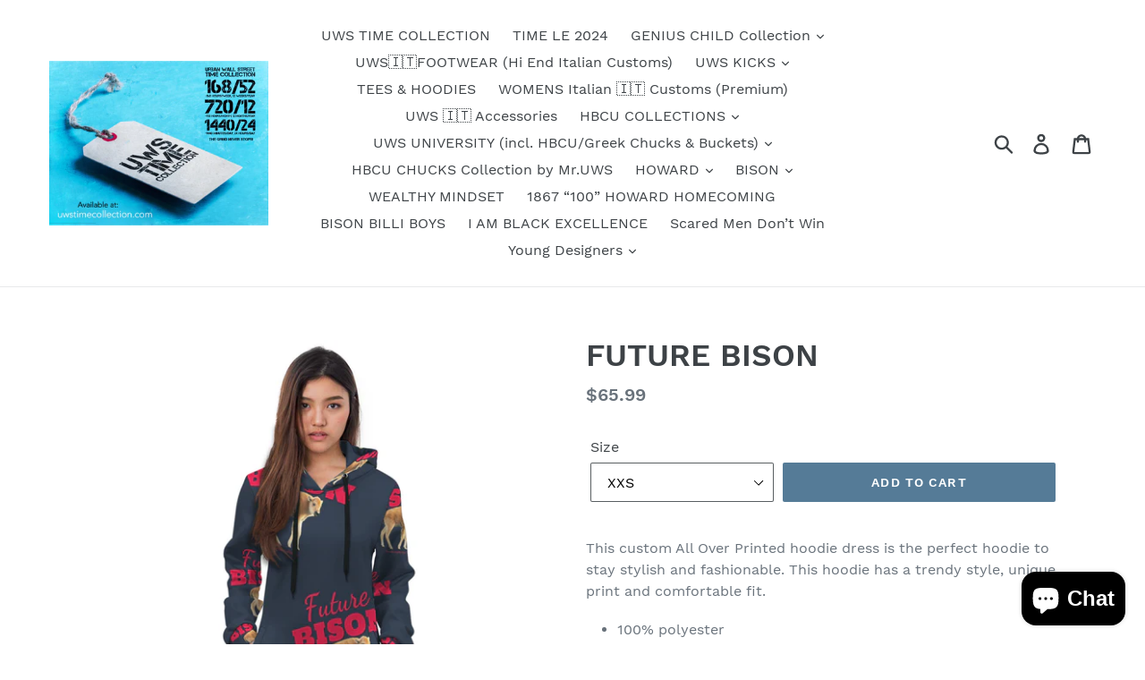

--- FILE ---
content_type: text/html; charset=utf-8
request_url: https://uwstimecollection.com/products/future-bison
body_size: 20715
content:
<!doctype html>
<!--[if IE 9]> <html class="ie9 no-js" lang="en"> <![endif]-->
<!--[if (gt IE 9)|!(IE)]><!--> <html class="no-js" lang="en"> <!--<![endif]-->
<head>
  <meta charset="utf-8">
  <meta http-equiv="X-UA-Compatible" content="IE=edge,chrome=1">
  <meta name="viewport" content="width=device-width,initial-scale=1">
  <meta name="theme-color" content="#557b97">
  <link rel="canonical" href="https://uwstimecollection.com/products/future-bison"><title>FUTURE BISON
&ndash; Urban Wall Street TIME COLLECTION</title><meta name="description" content="This custom All Over Printed hoodie dress is the perfect hoodie to stay stylish and fashionable. This hoodie has a trendy style, unique print and comfortable fit. 100% polyester Hood with drawstrings Two side pockets Soft inside texture Ships worldwide. Please allow 2 - 4 weeks for delivery."><!-- /snippets/social-meta-tags.liquid -->




<meta property="og:site_name" content="Urban Wall Street TIME COLLECTION ">
<meta property="og:url" content="https://uwstimecollection.com/products/future-bison">
<meta property="og:title" content="FUTURE BISON">
<meta property="og:type" content="product">
<meta property="og:description" content="This custom All Over Printed hoodie dress is the perfect hoodie to stay stylish and fashionable. This hoodie has a trendy style, unique print and comfortable fit. 100% polyester Hood with drawstrings Two side pockets Soft inside texture Ships worldwide. Please allow 2 - 4 weeks for delivery.">

  <meta property="og:price:amount" content="65.99">
  <meta property="og:price:currency" content="USD">

<meta property="og:image" content="http://uwstimecollection.com/cdn/shop/products/6100757577924-1_1200x1200.jpg?v=1606596990"><meta property="og:image" content="http://uwstimecollection.com/cdn/shop/products/6100757577924-2_1200x1200.jpg?v=1606596990"><meta property="og:image" content="http://uwstimecollection.com/cdn/shop/products/6100757577924-3_1200x1200.jpg?v=1606596990">
<meta property="og:image:secure_url" content="https://uwstimecollection.com/cdn/shop/products/6100757577924-1_1200x1200.jpg?v=1606596990"><meta property="og:image:secure_url" content="https://uwstimecollection.com/cdn/shop/products/6100757577924-2_1200x1200.jpg?v=1606596990"><meta property="og:image:secure_url" content="https://uwstimecollection.com/cdn/shop/products/6100757577924-3_1200x1200.jpg?v=1606596990">


<meta name="twitter:card" content="summary_large_image">
<meta name="twitter:title" content="FUTURE BISON">
<meta name="twitter:description" content="This custom All Over Printed hoodie dress is the perfect hoodie to stay stylish and fashionable. This hoodie has a trendy style, unique print and comfortable fit. 100% polyester Hood with drawstrings Two side pockets Soft inside texture Ships worldwide. Please allow 2 - 4 weeks for delivery.">


  <link href="//uwstimecollection.com/cdn/shop/t/1/assets/theme.scss.css?v=114179995217950386121703172020" rel="stylesheet" type="text/css" media="all" />

  <script>
    var theme = {
      strings: {
        addToCart: "Add to cart",
        soldOut: "Sold out",
        unavailable: "Unavailable",
        regularPrice: "Regular price",
        sale: "Sale",
        showMore: "Show More",
        showLess: "Show Less",
        addressError: "Error looking up that address",
        addressNoResults: "No results for that address",
        addressQueryLimit: "You have exceeded the Google API usage limit. Consider upgrading to a \u003ca href=\"https:\/\/developers.google.com\/maps\/premium\/usage-limits\"\u003ePremium Plan\u003c\/a\u003e.",
        authError: "There was a problem authenticating your Google Maps account.",
        newWindow: "Opens in a new window.",
        external: "Opens external website.",
        newWindowExternal: "Opens external website in a new window."
      },
      moneyFormat: "${{amount}}"
    }

    document.documentElement.className = document.documentElement.className.replace('no-js', 'js');
  </script>

  <!--[if (lte IE 9) ]><script src="//uwstimecollection.com/cdn/shop/t/1/assets/match-media.min.js?v=22265819453975888031532038014" type="text/javascript"></script><![endif]--><!--[if (gt IE 9)|!(IE)]><!--><script src="//uwstimecollection.com/cdn/shop/t/1/assets/lazysizes.js?v=68441465964607740661532038014" async="async"></script><!--<![endif]-->
  <!--[if lte IE 9]><script src="//uwstimecollection.com/cdn/shop/t/1/assets/lazysizes.min.js?167"></script><![endif]-->

  <!--[if (gt IE 9)|!(IE)]><!--><script src="//uwstimecollection.com/cdn/shop/t/1/assets/vendor.js?v=121857302354663160541532038015" defer="defer"></script><!--<![endif]-->
  <!--[if lte IE 9]><script src="//uwstimecollection.com/cdn/shop/t/1/assets/vendor.js?v=121857302354663160541532038015"></script><![endif]-->

  <!--[if (gt IE 9)|!(IE)]><!--><script src="//uwstimecollection.com/cdn/shop/t/1/assets/theme.js?v=34611478454016113181639407839" defer="defer"></script><!--<![endif]-->
  <!--[if lte IE 9]><script src="//uwstimecollection.com/cdn/shop/t/1/assets/theme.js?v=34611478454016113181639407839"></script><![endif]-->

  <script>window.performance && window.performance.mark && window.performance.mark('shopify.content_for_header.start');</script><meta id="shopify-digital-wallet" name="shopify-digital-wallet" content="/1501855838/digital_wallets/dialog">
<meta name="shopify-checkout-api-token" content="0e8fa0174f726109f4fbae9e5ee562d0">
<meta id="in-context-paypal-metadata" data-shop-id="1501855838" data-venmo-supported="false" data-environment="production" data-locale="en_US" data-paypal-v4="true" data-currency="USD">
<link rel="alternate" type="application/json+oembed" href="https://uwstimecollection.com/products/future-bison.oembed">
<script async="async" src="/checkouts/internal/preloads.js?locale=en-US"></script>
<link rel="preconnect" href="https://shop.app" crossorigin="anonymous">
<script async="async" src="https://shop.app/checkouts/internal/preloads.js?locale=en-US&shop_id=1501855838" crossorigin="anonymous"></script>
<script id="apple-pay-shop-capabilities" type="application/json">{"shopId":1501855838,"countryCode":"US","currencyCode":"USD","merchantCapabilities":["supports3DS"],"merchantId":"gid:\/\/shopify\/Shop\/1501855838","merchantName":"Urban Wall Street TIME COLLECTION ","requiredBillingContactFields":["postalAddress","email","phone"],"requiredShippingContactFields":["postalAddress","email","phone"],"shippingType":"shipping","supportedNetworks":["visa","masterCard","amex","discover","elo","jcb"],"total":{"type":"pending","label":"Urban Wall Street TIME COLLECTION ","amount":"1.00"},"shopifyPaymentsEnabled":true,"supportsSubscriptions":true}</script>
<script id="shopify-features" type="application/json">{"accessToken":"0e8fa0174f726109f4fbae9e5ee562d0","betas":["rich-media-storefront-analytics"],"domain":"uwstimecollection.com","predictiveSearch":true,"shopId":1501855838,"locale":"en"}</script>
<script>var Shopify = Shopify || {};
Shopify.shop = "urban-wall-street-time-collection.myshopify.com";
Shopify.locale = "en";
Shopify.currency = {"active":"USD","rate":"1.0"};
Shopify.country = "US";
Shopify.theme = {"name":"Debut","id":12902891614,"schema_name":"Debut","schema_version":"7.1.1","theme_store_id":796,"role":"main"};
Shopify.theme.handle = "null";
Shopify.theme.style = {"id":null,"handle":null};
Shopify.cdnHost = "uwstimecollection.com/cdn";
Shopify.routes = Shopify.routes || {};
Shopify.routes.root = "/";</script>
<script type="module">!function(o){(o.Shopify=o.Shopify||{}).modules=!0}(window);</script>
<script>!function(o){function n(){var o=[];function n(){o.push(Array.prototype.slice.apply(arguments))}return n.q=o,n}var t=o.Shopify=o.Shopify||{};t.loadFeatures=n(),t.autoloadFeatures=n()}(window);</script>
<script>
  window.ShopifyPay = window.ShopifyPay || {};
  window.ShopifyPay.apiHost = "shop.app\/pay";
  window.ShopifyPay.redirectState = null;
</script>
<script id="shop-js-analytics" type="application/json">{"pageType":"product"}</script>
<script defer="defer" async type="module" src="//uwstimecollection.com/cdn/shopifycloud/shop-js/modules/v2/client.init-shop-cart-sync_C5BV16lS.en.esm.js"></script>
<script defer="defer" async type="module" src="//uwstimecollection.com/cdn/shopifycloud/shop-js/modules/v2/chunk.common_CygWptCX.esm.js"></script>
<script type="module">
  await import("//uwstimecollection.com/cdn/shopifycloud/shop-js/modules/v2/client.init-shop-cart-sync_C5BV16lS.en.esm.js");
await import("//uwstimecollection.com/cdn/shopifycloud/shop-js/modules/v2/chunk.common_CygWptCX.esm.js");

  window.Shopify.SignInWithShop?.initShopCartSync?.({"fedCMEnabled":true,"windoidEnabled":true});

</script>
<script>
  window.Shopify = window.Shopify || {};
  if (!window.Shopify.featureAssets) window.Shopify.featureAssets = {};
  window.Shopify.featureAssets['shop-js'] = {"shop-cart-sync":["modules/v2/client.shop-cart-sync_ZFArdW7E.en.esm.js","modules/v2/chunk.common_CygWptCX.esm.js"],"init-fed-cm":["modules/v2/client.init-fed-cm_CmiC4vf6.en.esm.js","modules/v2/chunk.common_CygWptCX.esm.js"],"shop-button":["modules/v2/client.shop-button_tlx5R9nI.en.esm.js","modules/v2/chunk.common_CygWptCX.esm.js"],"shop-cash-offers":["modules/v2/client.shop-cash-offers_DOA2yAJr.en.esm.js","modules/v2/chunk.common_CygWptCX.esm.js","modules/v2/chunk.modal_D71HUcav.esm.js"],"init-windoid":["modules/v2/client.init-windoid_sURxWdc1.en.esm.js","modules/v2/chunk.common_CygWptCX.esm.js"],"shop-toast-manager":["modules/v2/client.shop-toast-manager_ClPi3nE9.en.esm.js","modules/v2/chunk.common_CygWptCX.esm.js"],"init-shop-email-lookup-coordinator":["modules/v2/client.init-shop-email-lookup-coordinator_B8hsDcYM.en.esm.js","modules/v2/chunk.common_CygWptCX.esm.js"],"init-shop-cart-sync":["modules/v2/client.init-shop-cart-sync_C5BV16lS.en.esm.js","modules/v2/chunk.common_CygWptCX.esm.js"],"avatar":["modules/v2/client.avatar_BTnouDA3.en.esm.js"],"pay-button":["modules/v2/client.pay-button_FdsNuTd3.en.esm.js","modules/v2/chunk.common_CygWptCX.esm.js"],"init-customer-accounts":["modules/v2/client.init-customer-accounts_DxDtT_ad.en.esm.js","modules/v2/client.shop-login-button_C5VAVYt1.en.esm.js","modules/v2/chunk.common_CygWptCX.esm.js","modules/v2/chunk.modal_D71HUcav.esm.js"],"init-shop-for-new-customer-accounts":["modules/v2/client.init-shop-for-new-customer-accounts_ChsxoAhi.en.esm.js","modules/v2/client.shop-login-button_C5VAVYt1.en.esm.js","modules/v2/chunk.common_CygWptCX.esm.js","modules/v2/chunk.modal_D71HUcav.esm.js"],"shop-login-button":["modules/v2/client.shop-login-button_C5VAVYt1.en.esm.js","modules/v2/chunk.common_CygWptCX.esm.js","modules/v2/chunk.modal_D71HUcav.esm.js"],"init-customer-accounts-sign-up":["modules/v2/client.init-customer-accounts-sign-up_CPSyQ0Tj.en.esm.js","modules/v2/client.shop-login-button_C5VAVYt1.en.esm.js","modules/v2/chunk.common_CygWptCX.esm.js","modules/v2/chunk.modal_D71HUcav.esm.js"],"shop-follow-button":["modules/v2/client.shop-follow-button_Cva4Ekp9.en.esm.js","modules/v2/chunk.common_CygWptCX.esm.js","modules/v2/chunk.modal_D71HUcav.esm.js"],"checkout-modal":["modules/v2/client.checkout-modal_BPM8l0SH.en.esm.js","modules/v2/chunk.common_CygWptCX.esm.js","modules/v2/chunk.modal_D71HUcav.esm.js"],"lead-capture":["modules/v2/client.lead-capture_Bi8yE_yS.en.esm.js","modules/v2/chunk.common_CygWptCX.esm.js","modules/v2/chunk.modal_D71HUcav.esm.js"],"shop-login":["modules/v2/client.shop-login_D6lNrXab.en.esm.js","modules/v2/chunk.common_CygWptCX.esm.js","modules/v2/chunk.modal_D71HUcav.esm.js"],"payment-terms":["modules/v2/client.payment-terms_CZxnsJam.en.esm.js","modules/v2/chunk.common_CygWptCX.esm.js","modules/v2/chunk.modal_D71HUcav.esm.js"]};
</script>
<script>(function() {
  var isLoaded = false;
  function asyncLoad() {
    if (isLoaded) return;
    isLoaded = true;
    var urls = ["\/\/cdn.shopify.com\/proxy\/decf9f747f034f870356a5f4a1b40f86d78bb5f1196d05186e1570d1de032b0b\/static.cdn.printful.com\/static\/js\/external\/shopify-product-customizer.js?v=0.28\u0026shop=urban-wall-street-time-collection.myshopify.com\u0026sp-cache-control=cHVibGljLCBtYXgtYWdlPTkwMA"];
    for (var i = 0; i < urls.length; i++) {
      var s = document.createElement('script');
      s.type = 'text/javascript';
      s.async = true;
      s.src = urls[i];
      var x = document.getElementsByTagName('script')[0];
      x.parentNode.insertBefore(s, x);
    }
  };
  if(window.attachEvent) {
    window.attachEvent('onload', asyncLoad);
  } else {
    window.addEventListener('load', asyncLoad, false);
  }
})();</script>
<script id="__st">var __st={"a":1501855838,"offset":-18000,"reqid":"d73ce225-0160-416d-8ae5-3189d70e0fd4-1768618450","pageurl":"uwstimecollection.com\/products\/future-bison","u":"7ec5f1a55cc0","p":"product","rtyp":"product","rid":6100757577924};</script>
<script>window.ShopifyPaypalV4VisibilityTracking = true;</script>
<script id="captcha-bootstrap">!function(){'use strict';const t='contact',e='account',n='new_comment',o=[[t,t],['blogs',n],['comments',n],[t,'customer']],c=[[e,'customer_login'],[e,'guest_login'],[e,'recover_customer_password'],[e,'create_customer']],r=t=>t.map((([t,e])=>`form[action*='/${t}']:not([data-nocaptcha='true']) input[name='form_type'][value='${e}']`)).join(','),a=t=>()=>t?[...document.querySelectorAll(t)].map((t=>t.form)):[];function s(){const t=[...o],e=r(t);return a(e)}const i='password',u='form_key',d=['recaptcha-v3-token','g-recaptcha-response','h-captcha-response',i],f=()=>{try{return window.sessionStorage}catch{return}},m='__shopify_v',_=t=>t.elements[u];function p(t,e,n=!1){try{const o=window.sessionStorage,c=JSON.parse(o.getItem(e)),{data:r}=function(t){const{data:e,action:n}=t;return t[m]||n?{data:e,action:n}:{data:t,action:n}}(c);for(const[e,n]of Object.entries(r))t.elements[e]&&(t.elements[e].value=n);n&&o.removeItem(e)}catch(o){console.error('form repopulation failed',{error:o})}}const l='form_type',E='cptcha';function T(t){t.dataset[E]=!0}const w=window,h=w.document,L='Shopify',v='ce_forms',y='captcha';let A=!1;((t,e)=>{const n=(g='f06e6c50-85a8-45c8-87d0-21a2b65856fe',I='https://cdn.shopify.com/shopifycloud/storefront-forms-hcaptcha/ce_storefront_forms_captcha_hcaptcha.v1.5.2.iife.js',D={infoText:'Protected by hCaptcha',privacyText:'Privacy',termsText:'Terms'},(t,e,n)=>{const o=w[L][v],c=o.bindForm;if(c)return c(t,g,e,D).then(n);var r;o.q.push([[t,g,e,D],n]),r=I,A||(h.body.append(Object.assign(h.createElement('script'),{id:'captcha-provider',async:!0,src:r})),A=!0)});var g,I,D;w[L]=w[L]||{},w[L][v]=w[L][v]||{},w[L][v].q=[],w[L][y]=w[L][y]||{},w[L][y].protect=function(t,e){n(t,void 0,e),T(t)},Object.freeze(w[L][y]),function(t,e,n,w,h,L){const[v,y,A,g]=function(t,e,n){const i=e?o:[],u=t?c:[],d=[...i,...u],f=r(d),m=r(i),_=r(d.filter((([t,e])=>n.includes(e))));return[a(f),a(m),a(_),s()]}(w,h,L),I=t=>{const e=t.target;return e instanceof HTMLFormElement?e:e&&e.form},D=t=>v().includes(t);t.addEventListener('submit',(t=>{const e=I(t);if(!e)return;const n=D(e)&&!e.dataset.hcaptchaBound&&!e.dataset.recaptchaBound,o=_(e),c=g().includes(e)&&(!o||!o.value);(n||c)&&t.preventDefault(),c&&!n&&(function(t){try{if(!f())return;!function(t){const e=f();if(!e)return;const n=_(t);if(!n)return;const o=n.value;o&&e.removeItem(o)}(t);const e=Array.from(Array(32),(()=>Math.random().toString(36)[2])).join('');!function(t,e){_(t)||t.append(Object.assign(document.createElement('input'),{type:'hidden',name:u})),t.elements[u].value=e}(t,e),function(t,e){const n=f();if(!n)return;const o=[...t.querySelectorAll(`input[type='${i}']`)].map((({name:t})=>t)),c=[...d,...o],r={};for(const[a,s]of new FormData(t).entries())c.includes(a)||(r[a]=s);n.setItem(e,JSON.stringify({[m]:1,action:t.action,data:r}))}(t,e)}catch(e){console.error('failed to persist form',e)}}(e),e.submit())}));const S=(t,e)=>{t&&!t.dataset[E]&&(n(t,e.some((e=>e===t))),T(t))};for(const o of['focusin','change'])t.addEventListener(o,(t=>{const e=I(t);D(e)&&S(e,y())}));const B=e.get('form_key'),M=e.get(l),P=B&&M;t.addEventListener('DOMContentLoaded',(()=>{const t=y();if(P)for(const e of t)e.elements[l].value===M&&p(e,B);[...new Set([...A(),...v().filter((t=>'true'===t.dataset.shopifyCaptcha))])].forEach((e=>S(e,t)))}))}(h,new URLSearchParams(w.location.search),n,t,e,['guest_login'])})(!0,!0)}();</script>
<script integrity="sha256-4kQ18oKyAcykRKYeNunJcIwy7WH5gtpwJnB7kiuLZ1E=" data-source-attribution="shopify.loadfeatures" defer="defer" src="//uwstimecollection.com/cdn/shopifycloud/storefront/assets/storefront/load_feature-a0a9edcb.js" crossorigin="anonymous"></script>
<script crossorigin="anonymous" defer="defer" src="//uwstimecollection.com/cdn/shopifycloud/storefront/assets/shopify_pay/storefront-65b4c6d7.js?v=20250812"></script>
<script data-source-attribution="shopify.dynamic_checkout.dynamic.init">var Shopify=Shopify||{};Shopify.PaymentButton=Shopify.PaymentButton||{isStorefrontPortableWallets:!0,init:function(){window.Shopify.PaymentButton.init=function(){};var t=document.createElement("script");t.src="https://uwstimecollection.com/cdn/shopifycloud/portable-wallets/latest/portable-wallets.en.js",t.type="module",document.head.appendChild(t)}};
</script>
<script data-source-attribution="shopify.dynamic_checkout.buyer_consent">
  function portableWalletsHideBuyerConsent(e){var t=document.getElementById("shopify-buyer-consent"),n=document.getElementById("shopify-subscription-policy-button");t&&n&&(t.classList.add("hidden"),t.setAttribute("aria-hidden","true"),n.removeEventListener("click",e))}function portableWalletsShowBuyerConsent(e){var t=document.getElementById("shopify-buyer-consent"),n=document.getElementById("shopify-subscription-policy-button");t&&n&&(t.classList.remove("hidden"),t.removeAttribute("aria-hidden"),n.addEventListener("click",e))}window.Shopify?.PaymentButton&&(window.Shopify.PaymentButton.hideBuyerConsent=portableWalletsHideBuyerConsent,window.Shopify.PaymentButton.showBuyerConsent=portableWalletsShowBuyerConsent);
</script>
<script data-source-attribution="shopify.dynamic_checkout.cart.bootstrap">document.addEventListener("DOMContentLoaded",(function(){function t(){return document.querySelector("shopify-accelerated-checkout-cart, shopify-accelerated-checkout")}if(t())Shopify.PaymentButton.init();else{new MutationObserver((function(e,n){t()&&(Shopify.PaymentButton.init(),n.disconnect())})).observe(document.body,{childList:!0,subtree:!0})}}));
</script>
<link id="shopify-accelerated-checkout-styles" rel="stylesheet" media="screen" href="https://uwstimecollection.com/cdn/shopifycloud/portable-wallets/latest/accelerated-checkout-backwards-compat.css" crossorigin="anonymous">
<style id="shopify-accelerated-checkout-cart">
        #shopify-buyer-consent {
  margin-top: 1em;
  display: inline-block;
  width: 100%;
}

#shopify-buyer-consent.hidden {
  display: none;
}

#shopify-subscription-policy-button {
  background: none;
  border: none;
  padding: 0;
  text-decoration: underline;
  font-size: inherit;
  cursor: pointer;
}

#shopify-subscription-policy-button::before {
  box-shadow: none;
}

      </style>

<script>window.performance && window.performance.mark && window.performance.mark('shopify.content_for_header.end');</script>
<script src="https://cdn.shopify.com/extensions/7bc9bb47-adfa-4267-963e-cadee5096caf/inbox-1252/assets/inbox-chat-loader.js" type="text/javascript" defer="defer"></script>
<link href="https://monorail-edge.shopifysvc.com" rel="dns-prefetch">
<script>(function(){if ("sendBeacon" in navigator && "performance" in window) {try {var session_token_from_headers = performance.getEntriesByType('navigation')[0].serverTiming.find(x => x.name == '_s').description;} catch {var session_token_from_headers = undefined;}var session_cookie_matches = document.cookie.match(/_shopify_s=([^;]*)/);var session_token_from_cookie = session_cookie_matches && session_cookie_matches.length === 2 ? session_cookie_matches[1] : "";var session_token = session_token_from_headers || session_token_from_cookie || "";function handle_abandonment_event(e) {var entries = performance.getEntries().filter(function(entry) {return /monorail-edge.shopifysvc.com/.test(entry.name);});if (!window.abandonment_tracked && entries.length === 0) {window.abandonment_tracked = true;var currentMs = Date.now();var navigation_start = performance.timing.navigationStart;var payload = {shop_id: 1501855838,url: window.location.href,navigation_start,duration: currentMs - navigation_start,session_token,page_type: "product"};window.navigator.sendBeacon("https://monorail-edge.shopifysvc.com/v1/produce", JSON.stringify({schema_id: "online_store_buyer_site_abandonment/1.1",payload: payload,metadata: {event_created_at_ms: currentMs,event_sent_at_ms: currentMs}}));}}window.addEventListener('pagehide', handle_abandonment_event);}}());</script>
<script id="web-pixels-manager-setup">(function e(e,d,r,n,o){if(void 0===o&&(o={}),!Boolean(null===(a=null===(i=window.Shopify)||void 0===i?void 0:i.analytics)||void 0===a?void 0:a.replayQueue)){var i,a;window.Shopify=window.Shopify||{};var t=window.Shopify;t.analytics=t.analytics||{};var s=t.analytics;s.replayQueue=[],s.publish=function(e,d,r){return s.replayQueue.push([e,d,r]),!0};try{self.performance.mark("wpm:start")}catch(e){}var l=function(){var e={modern:/Edge?\/(1{2}[4-9]|1[2-9]\d|[2-9]\d{2}|\d{4,})\.\d+(\.\d+|)|Firefox\/(1{2}[4-9]|1[2-9]\d|[2-9]\d{2}|\d{4,})\.\d+(\.\d+|)|Chrom(ium|e)\/(9{2}|\d{3,})\.\d+(\.\d+|)|(Maci|X1{2}).+ Version\/(15\.\d+|(1[6-9]|[2-9]\d|\d{3,})\.\d+)([,.]\d+|)( \(\w+\)|)( Mobile\/\w+|) Safari\/|Chrome.+OPR\/(9{2}|\d{3,})\.\d+\.\d+|(CPU[ +]OS|iPhone[ +]OS|CPU[ +]iPhone|CPU IPhone OS|CPU iPad OS)[ +]+(15[._]\d+|(1[6-9]|[2-9]\d|\d{3,})[._]\d+)([._]\d+|)|Android:?[ /-](13[3-9]|1[4-9]\d|[2-9]\d{2}|\d{4,})(\.\d+|)(\.\d+|)|Android.+Firefox\/(13[5-9]|1[4-9]\d|[2-9]\d{2}|\d{4,})\.\d+(\.\d+|)|Android.+Chrom(ium|e)\/(13[3-9]|1[4-9]\d|[2-9]\d{2}|\d{4,})\.\d+(\.\d+|)|SamsungBrowser\/([2-9]\d|\d{3,})\.\d+/,legacy:/Edge?\/(1[6-9]|[2-9]\d|\d{3,})\.\d+(\.\d+|)|Firefox\/(5[4-9]|[6-9]\d|\d{3,})\.\d+(\.\d+|)|Chrom(ium|e)\/(5[1-9]|[6-9]\d|\d{3,})\.\d+(\.\d+|)([\d.]+$|.*Safari\/(?![\d.]+ Edge\/[\d.]+$))|(Maci|X1{2}).+ Version\/(10\.\d+|(1[1-9]|[2-9]\d|\d{3,})\.\d+)([,.]\d+|)( \(\w+\)|)( Mobile\/\w+|) Safari\/|Chrome.+OPR\/(3[89]|[4-9]\d|\d{3,})\.\d+\.\d+|(CPU[ +]OS|iPhone[ +]OS|CPU[ +]iPhone|CPU IPhone OS|CPU iPad OS)[ +]+(10[._]\d+|(1[1-9]|[2-9]\d|\d{3,})[._]\d+)([._]\d+|)|Android:?[ /-](13[3-9]|1[4-9]\d|[2-9]\d{2}|\d{4,})(\.\d+|)(\.\d+|)|Mobile Safari.+OPR\/([89]\d|\d{3,})\.\d+\.\d+|Android.+Firefox\/(13[5-9]|1[4-9]\d|[2-9]\d{2}|\d{4,})\.\d+(\.\d+|)|Android.+Chrom(ium|e)\/(13[3-9]|1[4-9]\d|[2-9]\d{2}|\d{4,})\.\d+(\.\d+|)|Android.+(UC? ?Browser|UCWEB|U3)[ /]?(15\.([5-9]|\d{2,})|(1[6-9]|[2-9]\d|\d{3,})\.\d+)\.\d+|SamsungBrowser\/(5\.\d+|([6-9]|\d{2,})\.\d+)|Android.+MQ{2}Browser\/(14(\.(9|\d{2,})|)|(1[5-9]|[2-9]\d|\d{3,})(\.\d+|))(\.\d+|)|K[Aa][Ii]OS\/(3\.\d+|([4-9]|\d{2,})\.\d+)(\.\d+|)/},d=e.modern,r=e.legacy,n=navigator.userAgent;return n.match(d)?"modern":n.match(r)?"legacy":"unknown"}(),u="modern"===l?"modern":"legacy",c=(null!=n?n:{modern:"",legacy:""})[u],f=function(e){return[e.baseUrl,"/wpm","/b",e.hashVersion,"modern"===e.buildTarget?"m":"l",".js"].join("")}({baseUrl:d,hashVersion:r,buildTarget:u}),m=function(e){var d=e.version,r=e.bundleTarget,n=e.surface,o=e.pageUrl,i=e.monorailEndpoint;return{emit:function(e){var a=e.status,t=e.errorMsg,s=(new Date).getTime(),l=JSON.stringify({metadata:{event_sent_at_ms:s},events:[{schema_id:"web_pixels_manager_load/3.1",payload:{version:d,bundle_target:r,page_url:o,status:a,surface:n,error_msg:t},metadata:{event_created_at_ms:s}}]});if(!i)return console&&console.warn&&console.warn("[Web Pixels Manager] No Monorail endpoint provided, skipping logging."),!1;try{return self.navigator.sendBeacon.bind(self.navigator)(i,l)}catch(e){}var u=new XMLHttpRequest;try{return u.open("POST",i,!0),u.setRequestHeader("Content-Type","text/plain"),u.send(l),!0}catch(e){return console&&console.warn&&console.warn("[Web Pixels Manager] Got an unhandled error while logging to Monorail."),!1}}}}({version:r,bundleTarget:l,surface:e.surface,pageUrl:self.location.href,monorailEndpoint:e.monorailEndpoint});try{o.browserTarget=l,function(e){var d=e.src,r=e.async,n=void 0===r||r,o=e.onload,i=e.onerror,a=e.sri,t=e.scriptDataAttributes,s=void 0===t?{}:t,l=document.createElement("script"),u=document.querySelector("head"),c=document.querySelector("body");if(l.async=n,l.src=d,a&&(l.integrity=a,l.crossOrigin="anonymous"),s)for(var f in s)if(Object.prototype.hasOwnProperty.call(s,f))try{l.dataset[f]=s[f]}catch(e){}if(o&&l.addEventListener("load",o),i&&l.addEventListener("error",i),u)u.appendChild(l);else{if(!c)throw new Error("Did not find a head or body element to append the script");c.appendChild(l)}}({src:f,async:!0,onload:function(){if(!function(){var e,d;return Boolean(null===(d=null===(e=window.Shopify)||void 0===e?void 0:e.analytics)||void 0===d?void 0:d.initialized)}()){var d=window.webPixelsManager.init(e)||void 0;if(d){var r=window.Shopify.analytics;r.replayQueue.forEach((function(e){var r=e[0],n=e[1],o=e[2];d.publishCustomEvent(r,n,o)})),r.replayQueue=[],r.publish=d.publishCustomEvent,r.visitor=d.visitor,r.initialized=!0}}},onerror:function(){return m.emit({status:"failed",errorMsg:"".concat(f," has failed to load")})},sri:function(e){var d=/^sha384-[A-Za-z0-9+/=]+$/;return"string"==typeof e&&d.test(e)}(c)?c:"",scriptDataAttributes:o}),m.emit({status:"loading"})}catch(e){m.emit({status:"failed",errorMsg:(null==e?void 0:e.message)||"Unknown error"})}}})({shopId: 1501855838,storefrontBaseUrl: "https://uwstimecollection.com",extensionsBaseUrl: "https://extensions.shopifycdn.com/cdn/shopifycloud/web-pixels-manager",monorailEndpoint: "https://monorail-edge.shopifysvc.com/unstable/produce_batch",surface: "storefront-renderer",enabledBetaFlags: ["2dca8a86"],webPixelsConfigList: [{"id":"125141188","configuration":"{\"pixel_id\":\"713641409010309\",\"pixel_type\":\"facebook_pixel\",\"metaapp_system_user_token\":\"-\"}","eventPayloadVersion":"v1","runtimeContext":"OPEN","scriptVersion":"ca16bc87fe92b6042fbaa3acc2fbdaa6","type":"APP","apiClientId":2329312,"privacyPurposes":["ANALYTICS","MARKETING","SALE_OF_DATA"],"dataSharingAdjustments":{"protectedCustomerApprovalScopes":["read_customer_address","read_customer_email","read_customer_name","read_customer_personal_data","read_customer_phone"]}},{"id":"shopify-app-pixel","configuration":"{}","eventPayloadVersion":"v1","runtimeContext":"STRICT","scriptVersion":"0450","apiClientId":"shopify-pixel","type":"APP","privacyPurposes":["ANALYTICS","MARKETING"]},{"id":"shopify-custom-pixel","eventPayloadVersion":"v1","runtimeContext":"LAX","scriptVersion":"0450","apiClientId":"shopify-pixel","type":"CUSTOM","privacyPurposes":["ANALYTICS","MARKETING"]}],isMerchantRequest: false,initData: {"shop":{"name":"Urban Wall Street TIME COLLECTION ","paymentSettings":{"currencyCode":"USD"},"myshopifyDomain":"urban-wall-street-time-collection.myshopify.com","countryCode":"US","storefrontUrl":"https:\/\/uwstimecollection.com"},"customer":null,"cart":null,"checkout":null,"productVariants":[{"price":{"amount":65.99,"currencyCode":"USD"},"product":{"title":"FUTURE BISON","vendor":"wc-fulfillment","id":"6100757577924","untranslatedTitle":"FUTURE BISON","url":"\/products\/future-bison","type":"AOP Hoodie Dress"},"id":"37648575103172","image":{"src":"\/\/uwstimecollection.com\/cdn\/shop\/products\/6100757577924-1.jpg?v=1606596990"},"sku":"5-XXS-000007808","title":"XXS","untranslatedTitle":"XXS"},{"price":{"amount":65.99,"currencyCode":"USD"},"product":{"title":"FUTURE BISON","vendor":"wc-fulfillment","id":"6100757577924","untranslatedTitle":"FUTURE BISON","url":"\/products\/future-bison","type":"AOP Hoodie Dress"},"id":"37648575135940","image":{"src":"\/\/uwstimecollection.com\/cdn\/shop\/products\/6100757577924-1.jpg?v=1606596990"},"sku":"5-XS-000007808","title":"XS","untranslatedTitle":"XS"},{"price":{"amount":65.99,"currencyCode":"USD"},"product":{"title":"FUTURE BISON","vendor":"wc-fulfillment","id":"6100757577924","untranslatedTitle":"FUTURE BISON","url":"\/products\/future-bison","type":"AOP Hoodie Dress"},"id":"37648575168708","image":{"src":"\/\/uwstimecollection.com\/cdn\/shop\/products\/6100757577924-1.jpg?v=1606596990"},"sku":"5-S-000007808","title":"S","untranslatedTitle":"S"},{"price":{"amount":65.99,"currencyCode":"USD"},"product":{"title":"FUTURE BISON","vendor":"wc-fulfillment","id":"6100757577924","untranslatedTitle":"FUTURE BISON","url":"\/products\/future-bison","type":"AOP Hoodie Dress"},"id":"37648575201476","image":{"src":"\/\/uwstimecollection.com\/cdn\/shop\/products\/6100757577924-1.jpg?v=1606596990"},"sku":"5-M-000007808","title":"M","untranslatedTitle":"M"},{"price":{"amount":65.99,"currencyCode":"USD"},"product":{"title":"FUTURE BISON","vendor":"wc-fulfillment","id":"6100757577924","untranslatedTitle":"FUTURE BISON","url":"\/products\/future-bison","type":"AOP Hoodie Dress"},"id":"37648575234244","image":{"src":"\/\/uwstimecollection.com\/cdn\/shop\/products\/6100757577924-1.jpg?v=1606596990"},"sku":"5-L-000007808","title":"L","untranslatedTitle":"L"},{"price":{"amount":65.99,"currencyCode":"USD"},"product":{"title":"FUTURE BISON","vendor":"wc-fulfillment","id":"6100757577924","untranslatedTitle":"FUTURE BISON","url":"\/products\/future-bison","type":"AOP Hoodie Dress"},"id":"37648575267012","image":{"src":"\/\/uwstimecollection.com\/cdn\/shop\/products\/6100757577924-1.jpg?v=1606596990"},"sku":"5-XL-000007808","title":"XL","untranslatedTitle":"XL"},{"price":{"amount":65.99,"currencyCode":"USD"},"product":{"title":"FUTURE BISON","vendor":"wc-fulfillment","id":"6100757577924","untranslatedTitle":"FUTURE BISON","url":"\/products\/future-bison","type":"AOP Hoodie Dress"},"id":"37648575299780","image":{"src":"\/\/uwstimecollection.com\/cdn\/shop\/products\/6100757577924-1.jpg?v=1606596990"},"sku":"5-2XL-000007808","title":"2XL","untranslatedTitle":"2XL"}],"purchasingCompany":null},},"https://uwstimecollection.com/cdn","fcfee988w5aeb613cpc8e4bc33m6693e112",{"modern":"","legacy":""},{"shopId":"1501855838","storefrontBaseUrl":"https:\/\/uwstimecollection.com","extensionBaseUrl":"https:\/\/extensions.shopifycdn.com\/cdn\/shopifycloud\/web-pixels-manager","surface":"storefront-renderer","enabledBetaFlags":"[\"2dca8a86\"]","isMerchantRequest":"false","hashVersion":"fcfee988w5aeb613cpc8e4bc33m6693e112","publish":"custom","events":"[[\"page_viewed\",{}],[\"product_viewed\",{\"productVariant\":{\"price\":{\"amount\":65.99,\"currencyCode\":\"USD\"},\"product\":{\"title\":\"FUTURE BISON\",\"vendor\":\"wc-fulfillment\",\"id\":\"6100757577924\",\"untranslatedTitle\":\"FUTURE BISON\",\"url\":\"\/products\/future-bison\",\"type\":\"AOP Hoodie Dress\"},\"id\":\"37648575103172\",\"image\":{\"src\":\"\/\/uwstimecollection.com\/cdn\/shop\/products\/6100757577924-1.jpg?v=1606596990\"},\"sku\":\"5-XXS-000007808\",\"title\":\"XXS\",\"untranslatedTitle\":\"XXS\"}}]]"});</script><script>
  window.ShopifyAnalytics = window.ShopifyAnalytics || {};
  window.ShopifyAnalytics.meta = window.ShopifyAnalytics.meta || {};
  window.ShopifyAnalytics.meta.currency = 'USD';
  var meta = {"product":{"id":6100757577924,"gid":"gid:\/\/shopify\/Product\/6100757577924","vendor":"wc-fulfillment","type":"AOP Hoodie Dress","handle":"future-bison","variants":[{"id":37648575103172,"price":6599,"name":"FUTURE BISON - XXS","public_title":"XXS","sku":"5-XXS-000007808"},{"id":37648575135940,"price":6599,"name":"FUTURE BISON - XS","public_title":"XS","sku":"5-XS-000007808"},{"id":37648575168708,"price":6599,"name":"FUTURE BISON - S","public_title":"S","sku":"5-S-000007808"},{"id":37648575201476,"price":6599,"name":"FUTURE BISON - M","public_title":"M","sku":"5-M-000007808"},{"id":37648575234244,"price":6599,"name":"FUTURE BISON - L","public_title":"L","sku":"5-L-000007808"},{"id":37648575267012,"price":6599,"name":"FUTURE BISON - XL","public_title":"XL","sku":"5-XL-000007808"},{"id":37648575299780,"price":6599,"name":"FUTURE BISON - 2XL","public_title":"2XL","sku":"5-2XL-000007808"}],"remote":false},"page":{"pageType":"product","resourceType":"product","resourceId":6100757577924,"requestId":"d73ce225-0160-416d-8ae5-3189d70e0fd4-1768618450"}};
  for (var attr in meta) {
    window.ShopifyAnalytics.meta[attr] = meta[attr];
  }
</script>
<script class="analytics">
  (function () {
    var customDocumentWrite = function(content) {
      var jquery = null;

      if (window.jQuery) {
        jquery = window.jQuery;
      } else if (window.Checkout && window.Checkout.$) {
        jquery = window.Checkout.$;
      }

      if (jquery) {
        jquery('body').append(content);
      }
    };

    var hasLoggedConversion = function(token) {
      if (token) {
        return document.cookie.indexOf('loggedConversion=' + token) !== -1;
      }
      return false;
    }

    var setCookieIfConversion = function(token) {
      if (token) {
        var twoMonthsFromNow = new Date(Date.now());
        twoMonthsFromNow.setMonth(twoMonthsFromNow.getMonth() + 2);

        document.cookie = 'loggedConversion=' + token + '; expires=' + twoMonthsFromNow;
      }
    }

    var trekkie = window.ShopifyAnalytics.lib = window.trekkie = window.trekkie || [];
    if (trekkie.integrations) {
      return;
    }
    trekkie.methods = [
      'identify',
      'page',
      'ready',
      'track',
      'trackForm',
      'trackLink'
    ];
    trekkie.factory = function(method) {
      return function() {
        var args = Array.prototype.slice.call(arguments);
        args.unshift(method);
        trekkie.push(args);
        return trekkie;
      };
    };
    for (var i = 0; i < trekkie.methods.length; i++) {
      var key = trekkie.methods[i];
      trekkie[key] = trekkie.factory(key);
    }
    trekkie.load = function(config) {
      trekkie.config = config || {};
      trekkie.config.initialDocumentCookie = document.cookie;
      var first = document.getElementsByTagName('script')[0];
      var script = document.createElement('script');
      script.type = 'text/javascript';
      script.onerror = function(e) {
        var scriptFallback = document.createElement('script');
        scriptFallback.type = 'text/javascript';
        scriptFallback.onerror = function(error) {
                var Monorail = {
      produce: function produce(monorailDomain, schemaId, payload) {
        var currentMs = new Date().getTime();
        var event = {
          schema_id: schemaId,
          payload: payload,
          metadata: {
            event_created_at_ms: currentMs,
            event_sent_at_ms: currentMs
          }
        };
        return Monorail.sendRequest("https://" + monorailDomain + "/v1/produce", JSON.stringify(event));
      },
      sendRequest: function sendRequest(endpointUrl, payload) {
        // Try the sendBeacon API
        if (window && window.navigator && typeof window.navigator.sendBeacon === 'function' && typeof window.Blob === 'function' && !Monorail.isIos12()) {
          var blobData = new window.Blob([payload], {
            type: 'text/plain'
          });

          if (window.navigator.sendBeacon(endpointUrl, blobData)) {
            return true;
          } // sendBeacon was not successful

        } // XHR beacon

        var xhr = new XMLHttpRequest();

        try {
          xhr.open('POST', endpointUrl);
          xhr.setRequestHeader('Content-Type', 'text/plain');
          xhr.send(payload);
        } catch (e) {
          console.log(e);
        }

        return false;
      },
      isIos12: function isIos12() {
        return window.navigator.userAgent.lastIndexOf('iPhone; CPU iPhone OS 12_') !== -1 || window.navigator.userAgent.lastIndexOf('iPad; CPU OS 12_') !== -1;
      }
    };
    Monorail.produce('monorail-edge.shopifysvc.com',
      'trekkie_storefront_load_errors/1.1',
      {shop_id: 1501855838,
      theme_id: 12902891614,
      app_name: "storefront",
      context_url: window.location.href,
      source_url: "//uwstimecollection.com/cdn/s/trekkie.storefront.cd680fe47e6c39ca5d5df5f0a32d569bc48c0f27.min.js"});

        };
        scriptFallback.async = true;
        scriptFallback.src = '//uwstimecollection.com/cdn/s/trekkie.storefront.cd680fe47e6c39ca5d5df5f0a32d569bc48c0f27.min.js';
        first.parentNode.insertBefore(scriptFallback, first);
      };
      script.async = true;
      script.src = '//uwstimecollection.com/cdn/s/trekkie.storefront.cd680fe47e6c39ca5d5df5f0a32d569bc48c0f27.min.js';
      first.parentNode.insertBefore(script, first);
    };
    trekkie.load(
      {"Trekkie":{"appName":"storefront","development":false,"defaultAttributes":{"shopId":1501855838,"isMerchantRequest":null,"themeId":12902891614,"themeCityHash":"13761637827458377309","contentLanguage":"en","currency":"USD","eventMetadataId":"d5dc8965-be4c-4f79-b9ee-5e1038389caf"},"isServerSideCookieWritingEnabled":true,"monorailRegion":"shop_domain","enabledBetaFlags":["65f19447"]},"Session Attribution":{},"S2S":{"facebookCapiEnabled":true,"source":"trekkie-storefront-renderer","apiClientId":580111}}
    );

    var loaded = false;
    trekkie.ready(function() {
      if (loaded) return;
      loaded = true;

      window.ShopifyAnalytics.lib = window.trekkie;

      var originalDocumentWrite = document.write;
      document.write = customDocumentWrite;
      try { window.ShopifyAnalytics.merchantGoogleAnalytics.call(this); } catch(error) {};
      document.write = originalDocumentWrite;

      window.ShopifyAnalytics.lib.page(null,{"pageType":"product","resourceType":"product","resourceId":6100757577924,"requestId":"d73ce225-0160-416d-8ae5-3189d70e0fd4-1768618450","shopifyEmitted":true});

      var match = window.location.pathname.match(/checkouts\/(.+)\/(thank_you|post_purchase)/)
      var token = match? match[1]: undefined;
      if (!hasLoggedConversion(token)) {
        setCookieIfConversion(token);
        window.ShopifyAnalytics.lib.track("Viewed Product",{"currency":"USD","variantId":37648575103172,"productId":6100757577924,"productGid":"gid:\/\/shopify\/Product\/6100757577924","name":"FUTURE BISON - XXS","price":"65.99","sku":"5-XXS-000007808","brand":"wc-fulfillment","variant":"XXS","category":"AOP Hoodie Dress","nonInteraction":true,"remote":false},undefined,undefined,{"shopifyEmitted":true});
      window.ShopifyAnalytics.lib.track("monorail:\/\/trekkie_storefront_viewed_product\/1.1",{"currency":"USD","variantId":37648575103172,"productId":6100757577924,"productGid":"gid:\/\/shopify\/Product\/6100757577924","name":"FUTURE BISON - XXS","price":"65.99","sku":"5-XXS-000007808","brand":"wc-fulfillment","variant":"XXS","category":"AOP Hoodie Dress","nonInteraction":true,"remote":false,"referer":"https:\/\/uwstimecollection.com\/products\/future-bison"});
      }
    });


        var eventsListenerScript = document.createElement('script');
        eventsListenerScript.async = true;
        eventsListenerScript.src = "//uwstimecollection.com/cdn/shopifycloud/storefront/assets/shop_events_listener-3da45d37.js";
        document.getElementsByTagName('head')[0].appendChild(eventsListenerScript);

})();</script>
<script
  defer
  src="https://uwstimecollection.com/cdn/shopifycloud/perf-kit/shopify-perf-kit-3.0.4.min.js"
  data-application="storefront-renderer"
  data-shop-id="1501855838"
  data-render-region="gcp-us-central1"
  data-page-type="product"
  data-theme-instance-id="12902891614"
  data-theme-name="Debut"
  data-theme-version="7.1.1"
  data-monorail-region="shop_domain"
  data-resource-timing-sampling-rate="10"
  data-shs="true"
  data-shs-beacon="true"
  data-shs-export-with-fetch="true"
  data-shs-logs-sample-rate="1"
  data-shs-beacon-endpoint="https://uwstimecollection.com/api/collect"
></script>
</head>

<body class="template-product">

  <a class="in-page-link visually-hidden skip-link" href="#MainContent">Skip to content</a>

  <div id="SearchDrawer" class="search-bar drawer drawer--top" role="dialog" aria-modal="true" aria-label="Search">
    <div class="search-bar__table">
      <div class="search-bar__table-cell search-bar__form-wrapper">
        <form class="search search-bar__form" action="/search" method="get" role="search">
          <input class="search__input search-bar__input" type="search" name="q" value="" placeholder="Search" aria-label="Search">
          <button class="search-bar__submit search__submit btn--link" type="submit">
            <svg aria-hidden="true" focusable="false" role="presentation" class="icon icon-search" viewBox="0 0 37 40"><path d="M35.6 36l-9.8-9.8c4.1-5.4 3.6-13.2-1.3-18.1-5.4-5.4-14.2-5.4-19.7 0-5.4 5.4-5.4 14.2 0 19.7 2.6 2.6 6.1 4.1 9.8 4.1 3 0 5.9-1 8.3-2.8l9.8 9.8c.4.4.9.6 1.4.6s1-.2 1.4-.6c.9-.9.9-2.1.1-2.9zm-20.9-8.2c-2.6 0-5.1-1-7-2.9-3.9-3.9-3.9-10.1 0-14C9.6 9 12.2 8 14.7 8s5.1 1 7 2.9c3.9 3.9 3.9 10.1 0 14-1.9 1.9-4.4 2.9-7 2.9z"/></svg>
            <span class="icon__fallback-text">Submit</span>
          </button>
        </form>
      </div>
      <div class="search-bar__table-cell text-right">
        <button type="button" class="btn--link search-bar__close js-drawer-close">
          <svg aria-hidden="true" focusable="false" role="presentation" class="icon icon-close" viewBox="0 0 37 40"><path d="M21.3 23l11-11c.8-.8.8-2 0-2.8-.8-.8-2-.8-2.8 0l-11 11-11-11c-.8-.8-2-.8-2.8 0-.8.8-.8 2 0 2.8l11 11-11 11c-.8.8-.8 2 0 2.8.4.4.9.6 1.4.6s1-.2 1.4-.6l11-11 11 11c.4.4.9.6 1.4.6s1-.2 1.4-.6c.8-.8.8-2 0-2.8l-11-11z"/></svg>
          <span class="icon__fallback-text">Close search</span>
        </button>
      </div>
    </div>
  </div>

  <div id="shopify-section-header" class="shopify-section">

<div data-section-id="header" data-section-type="header-section">
  

  <header class="site-header border-bottom logo--left" role="banner">
    <div class="grid grid--no-gutters grid--table site-header__mobile-nav">
      

      

      <div class="grid__item medium-up--one-quarter logo-align--left">
        
        
          <div class="h2 site-header__logo">
        
          
<a href="/" class="site-header__logo-image">
              
              <img class="lazyload js"
                   src="//uwstimecollection.com/cdn/shop/files/IMG_0304_300x300.JPG?v=1615922450"
                   data-src="//uwstimecollection.com/cdn/shop/files/IMG_0304_{width}x.JPG?v=1615922450"
                   data-widths="[180, 360, 540, 720, 900, 1080, 1296, 1512, 1728, 2048]"
                   data-aspectratio="1.3333333333333333"
                   data-sizes="auto"
                   alt="Urban Wall Street TIME COLLECTION "
                   style="max-width: 245px">
              <noscript>
                
                <img src="//uwstimecollection.com/cdn/shop/files/IMG_0304_245x.JPG?v=1615922450"
                     srcset="//uwstimecollection.com/cdn/shop/files/IMG_0304_245x.JPG?v=1615922450 1x, //uwstimecollection.com/cdn/shop/files/IMG_0304_245x@2x.JPG?v=1615922450 2x"
                     alt="Urban Wall Street TIME COLLECTION "
                     style="max-width: 245px;">
              </noscript>
            </a>
          
        
          </div>
        
      </div>

      
        <nav class="grid__item medium-up--one-half small--hide" id="AccessibleNav" role="navigation">
          <ul class="site-nav list--inline " id="SiteNav">
  



    
      <li>
        <a href="/collections/uws-time-collection-1" class="site-nav__link site-nav__link--main">UWS TIME COLLECTION</a>
      </li>
    
  



    
      <li>
        <a href="/collections/time-2024-le" class="site-nav__link site-nav__link--main">TIME LE 2024</a>
      </li>
    
  



    
      <li class="site-nav--has-dropdown">
        <button class="site-nav__link site-nav__link--main site-nav__link--button" type="button" aria-haspopup="true" aria-expanded="false" aria-controls="SiteNavLabel-genius-child-collection">
          GENIUS CHILD Collection
          <svg aria-hidden="true" focusable="false" role="presentation" class="icon icon--wide icon-chevron-down" viewBox="0 0 498.98 284.49"><defs><style>.cls-1{fill:#231f20}</style></defs><path class="cls-1" d="M80.93 271.76A35 35 0 0 1 140.68 247l189.74 189.75L520.16 247a35 35 0 1 1 49.5 49.5L355.17 511a35 35 0 0 1-49.5 0L91.18 296.5a34.89 34.89 0 0 1-10.25-24.74z" transform="translate(-80.93 -236.76)"/></svg>
        </button>

        <div class="site-nav__dropdown" id="SiteNavLabel-genius-child-collection">
          
            <ul>
              
                <li >
                  <a href="/collections/gc-limited-edition/Genius" class="site-nav__link site-nav__child-link">
                    GC Limited Edition
                  </a>
                </li>
              
                <li >
                  <a href="/collections/genius-child" class="site-nav__link site-nav__child-link">
                    GENIUS CHILD Collection
                  </a>
                </li>
              
                <li >
                  <a href="/collections/genius-chucks" class="site-nav__link site-nav__child-link site-nav__link--last">
                    GC CHUCKS (Genius Child)
                  </a>
                </li>
              
            </ul>
          
        </div>
      </li>
    
  



    
      <li>
        <a href="/collections/uws-footwear" class="site-nav__link site-nav__link--main">UWS🇮🇹FOOTWEAR (Hi End Italian Customs)</a>
      </li>
    
  



    
      <li class="site-nav--has-dropdown">
        <button class="site-nav__link site-nav__link--main site-nav__link--button" type="button" aria-haspopup="true" aria-expanded="false" aria-controls="SiteNavLabel-uws-kicks">
          UWS KICKS
          <svg aria-hidden="true" focusable="false" role="presentation" class="icon icon--wide icon-chevron-down" viewBox="0 0 498.98 284.49"><defs><style>.cls-1{fill:#231f20}</style></defs><path class="cls-1" d="M80.93 271.76A35 35 0 0 1 140.68 247l189.74 189.75L520.16 247a35 35 0 1 1 49.5 49.5L355.17 511a35 35 0 0 1-49.5 0L91.18 296.5a34.89 34.89 0 0 1-10.25-24.74z" transform="translate(-80.93 -236.76)"/></svg>
        </button>

        <div class="site-nav__dropdown" id="SiteNavLabel-uws-kicks">
          
            <ul>
              
                <li >
                  <a href="/collections/uws-kicks" class="site-nav__link site-nav__child-link">
                    UWS KICKS
                  </a>
                </li>
              
                <li >
                  <a href="/collections/womens-footwear" class="site-nav__link site-nav__child-link site-nav__link--last">
                    WOMENS FOOTWEAR
                  </a>
                </li>
              
            </ul>
          
        </div>
      </li>
    
  



    
      <li>
        <a href="/collections/tees" class="site-nav__link site-nav__link--main">TEES & HOODIES</a>
      </li>
    
  



    
      <li>
        <a href="/collections/womens-italian-customs-premium" class="site-nav__link site-nav__link--main">WOMENS Italian 🇮🇹 Customs (Premium)</a>
      </li>
    
  



    
      <li>
        <a href="/collections/uws-accessories-1" class="site-nav__link site-nav__link--main">UWS 🇮🇹 Accessories</a>
      </li>
    
  



    
      <li class="site-nav--has-dropdown">
        <button class="site-nav__link site-nav__link--main site-nav__link--button" type="button" aria-haspopup="true" aria-expanded="false" aria-controls="SiteNavLabel-hbcu-collections">
          HBCU COLLECTIONS
          <svg aria-hidden="true" focusable="false" role="presentation" class="icon icon--wide icon-chevron-down" viewBox="0 0 498.98 284.49"><defs><style>.cls-1{fill:#231f20}</style></defs><path class="cls-1" d="M80.93 271.76A35 35 0 0 1 140.68 247l189.74 189.75L520.16 247a35 35 0 1 1 49.5 49.5L355.17 511a35 35 0 0 1-49.5 0L91.18 296.5a34.89 34.89 0 0 1-10.25-24.74z" transform="translate(-80.93 -236.76)"/></svg>
        </button>

        <div class="site-nav__dropdown" id="SiteNavLabel-hbcu-collections">
          
            <ul>
              
                <li >
                  <a href="/collections/mecca-certified" class="site-nav__link site-nav__child-link">
                    HBCU COLLECTIONS
                  </a>
                </li>
              
                <li >
                  <a href="/collections/1868-collection" class="site-nav__link site-nav__child-link">
                    1868 Collection (Hampton)
                  </a>
                </li>
              
                <li >
                  <a href="/collections/1895-collection-fvsu" class="site-nav__link site-nav__child-link">
                    1895 Collection (FVSU)
                  </a>
                </li>
              
                <li >
                  <a href="/collections/1891-collection-aggie-life" class="site-nav__link site-nav__child-link">
                    1891 Collection (Aggie Life)
                  </a>
                </li>
              
                <li >
                  <a href="/collections/1901-collection" class="site-nav__link site-nav__child-link">
                    1901 Collection
                  </a>
                </li>
              
                <li >
                  <a href="/collections/hbcu-le-track-jackets" class="site-nav__link site-nav__child-link site-nav__link--last">
                    HBCU LE TRACK JACKETS
                  </a>
                </li>
              
            </ul>
          
        </div>
      </li>
    
  



    
      <li class="site-nav--has-dropdown">
        <button class="site-nav__link site-nav__link--main site-nav__link--button" type="button" aria-haspopup="true" aria-expanded="false" aria-controls="SiteNavLabel-uws-university-incl-hbcu-greek-chucks-buckets">
          UWS UNIVERSITY (incl. HBCU/Greek Chucks & Buckets)
          <svg aria-hidden="true" focusable="false" role="presentation" class="icon icon--wide icon-chevron-down" viewBox="0 0 498.98 284.49"><defs><style>.cls-1{fill:#231f20}</style></defs><path class="cls-1" d="M80.93 271.76A35 35 0 0 1 140.68 247l189.74 189.75L520.16 247a35 35 0 1 1 49.5 49.5L355.17 511a35 35 0 0 1-49.5 0L91.18 296.5a34.89 34.89 0 0 1-10.25-24.74z" transform="translate(-80.93 -236.76)"/></svg>
        </button>

        <div class="site-nav__dropdown" id="SiteNavLabel-uws-university-incl-hbcu-greek-chucks-buckets">
          
            <ul>
              
                <li >
                  <a href="/collections/hbcu-chucks" class="site-nav__link site-nav__child-link">
                    HBCU CHUCKS
                  </a>
                </li>
              
                <li >
                  <a href="/collections/greek-chucks" class="site-nav__link site-nav__child-link">
                    GREEK CHUCKS
                  </a>
                </li>
              
                <li >
                  <a href="/collections/hbcu-buckets" class="site-nav__link site-nav__child-link site-nav__link--last">
                    HBCU BUCKETS
                  </a>
                </li>
              
            </ul>
          
        </div>
      </li>
    
  



    
      <li>
        <a href="/collections/hbcu-chucks" class="site-nav__link site-nav__link--main">HBCU CHUCKS Collection by Mr.UWS</a>
      </li>
    
  



    
      <li class="site-nav--has-dropdown site-nav--has-centered-dropdown">
        <button class="site-nav__link site-nav__link--main site-nav__link--button" type="button" aria-haspopup="true" aria-expanded="false" aria-controls="SiteNavLabel-howard">
          HOWARD 
          <svg aria-hidden="true" focusable="false" role="presentation" class="icon icon--wide icon-chevron-down" viewBox="0 0 498.98 284.49"><defs><style>.cls-1{fill:#231f20}</style></defs><path class="cls-1" d="M80.93 271.76A35 35 0 0 1 140.68 247l189.74 189.75L520.16 247a35 35 0 1 1 49.5 49.5L355.17 511a35 35 0 0 1-49.5 0L91.18 296.5a34.89 34.89 0 0 1-10.25-24.74z" transform="translate(-80.93 -236.76)"/></svg>
        </button>

        <div class="site-nav__dropdown site-nav__dropdown--centered" id="SiteNavLabel-howard">
          
            <div class="site-nav__childlist">
              <ul class="site-nav__childlist-grid">
                
                  
                    <li class="site-nav__childlist-item">
                      <a href="/collections/h-1867" class="site-nav__link site-nav__child-link site-nav__child-link--parent">
                        H • 1867
                      </a>

                      

                    </li>
                  
                    <li class="site-nav__childlist-item">
                      <a href="/collections/1867-collection" class="site-nav__link site-nav__child-link site-nav__child-link--parent">
                        1867 Collection
                      </a>

                      

                    </li>
                  
                    <li class="site-nav__childlist-item">
                      <a href="/collections/howard-women" class="site-nav__link site-nav__child-link site-nav__child-link--parent">
                        HOWARD WOMEN: The Most Beautiful...
                      </a>

                      

                    </li>
                  
                    <li class="site-nav__childlist-item">
                      <a href="/collections/howard-made" class="site-nav__link site-nav__child-link site-nav__child-link--parent">
                        HOWARD MADE ME
                      </a>

                      

                    </li>
                  
                    <li class="site-nav__childlist-item">
                      <a href="/collections/ain-t-no-party-like-an-hu-party" class="site-nav__link site-nav__child-link site-nav__child-link--parent">
                        Ain’t No Party Like An HU Party
                      </a>

                      

                    </li>
                  
                    <li class="site-nav__childlist-item">
                      <a href="/collections/bison" class="site-nav__link site-nav__child-link site-nav__child-link--parent">
                        BISON
                      </a>

                      

                    </li>
                  
                    <li class="site-nav__childlist-item">
                      <a href="/collections/bison-house" class="site-nav__link site-nav__child-link site-nav__child-link--parent">
                        BISON HOUSE
                      </a>

                      

                    </li>
                  
                    <li class="site-nav__childlist-item">
                      <a href="/collections/bison-junior" class="site-nav__link site-nav__child-link site-nav__child-link--parent">
                        FUTURE/BISON JUNIOR
                      </a>

                      

                    </li>
                  
                    <li class="site-nav__childlist-item">
                      <a href="/collections/mecca-certified-1" class="site-nav__link site-nav__child-link site-nav__child-link--parent">
                        1867• MECCA CERTIFIED
                      </a>

                      
                        <ul>
                        
                          <li>
                            <a href="/collections/mecca-certified-1" class="site-nav__link site-nav__child-link">
                              MECCA CERTIFIED
                            </a>
                          </li>
                        
                          <li>
                            <a href="/collections/mecca-certified" class="site-nav__link site-nav__child-link">
                              HBCU CERTIFIED
                            </a>
                          </li>
                        
                        </ul>
                      

                    </li>
                  
                
              </ul>
            </div>

          
        </div>
      </li>
    
  



    
      <li class="site-nav--has-dropdown">
        <button class="site-nav__link site-nav__link--main site-nav__link--button" type="button" aria-haspopup="true" aria-expanded="false" aria-controls="SiteNavLabel-bison">
          BISON
          <svg aria-hidden="true" focusable="false" role="presentation" class="icon icon--wide icon-chevron-down" viewBox="0 0 498.98 284.49"><defs><style>.cls-1{fill:#231f20}</style></defs><path class="cls-1" d="M80.93 271.76A35 35 0 0 1 140.68 247l189.74 189.75L520.16 247a35 35 0 1 1 49.5 49.5L355.17 511a35 35 0 0 1-49.5 0L91.18 296.5a34.89 34.89 0 0 1-10.25-24.74z" transform="translate(-80.93 -236.76)"/></svg>
        </button>

        <div class="site-nav__dropdown" id="SiteNavLabel-bison">
          
            <ul>
              
                <li >
                  <a href="/collections/bison" class="site-nav__link site-nav__child-link">
                    BISON
                  </a>
                </li>
              
                <li >
                  <a href="/collections/bison-house" class="site-nav__link site-nav__child-link">
                    BISON HOUSE
                  </a>
                </li>
              
                <li >
                  <a href="/collections/bison-junior" class="site-nav__link site-nav__child-link site-nav__link--last">
                    BISON JUNIOR
                  </a>
                </li>
              
            </ul>
          
        </div>
      </li>
    
  



    
      <li>
        <a href="/collections/wealthy-mindset" class="site-nav__link site-nav__link--main">WEALTHY MINDSET</a>
      </li>
    
  



    
      <li>
        <a href="/collections/1867-100-howard-homecoming" class="site-nav__link site-nav__link--main">1867 “100” HOWARD HOMECOMING</a>
      </li>
    
  



    
      <li>
        <a href="/collections/bison-billi-boys" class="site-nav__link site-nav__link--main">BISON BILLI BOYS</a>
      </li>
    
  



    
      <li>
        <a href="/collections/i-am-black-excellence" class="site-nav__link site-nav__link--main">I AM BLACK EXCELLENCE </a>
      </li>
    
  



    
      <li>
        <a href="/collections/scared-men-don-t-win" class="site-nav__link site-nav__link--main">Scared Men Don’t Win</a>
      </li>
    
  



    
      <li class="site-nav--has-dropdown">
        <button class="site-nav__link site-nav__link--main site-nav__link--button" type="button" aria-haspopup="true" aria-expanded="false" aria-controls="SiteNavLabel-young-designers">
          Young Designers 
          <svg aria-hidden="true" focusable="false" role="presentation" class="icon icon--wide icon-chevron-down" viewBox="0 0 498.98 284.49"><defs><style>.cls-1{fill:#231f20}</style></defs><path class="cls-1" d="M80.93 271.76A35 35 0 0 1 140.68 247l189.74 189.75L520.16 247a35 35 0 1 1 49.5 49.5L355.17 511a35 35 0 0 1-49.5 0L91.18 296.5a34.89 34.89 0 0 1-10.25-24.74z" transform="translate(-80.93 -236.76)"/></svg>
        </button>

        <div class="site-nav__dropdown" id="SiteNavLabel-young-designers">
          
            <ul>
              
                <li >
                  <a href="/collections/young-producers" class="site-nav__link site-nav__child-link">
                    Young Producers
                  </a>
                </li>
              
                <li >
                  <a href="/collections/highland-park" class="site-nav__link site-nav__child-link">
                    Highland Park
                  </a>
                </li>
              
                <li >
                  <a href="/collections/elliot-croix" class="site-nav__link site-nav__child-link">
                    ELLIOT CROIX
                  </a>
                </li>
              
                <li >
                  <a href="/collections/j-gomez-designs/Phone-cases+backpacks" class="site-nav__link site-nav__child-link">
                    J. Gomez Designs
                  </a>
                </li>
              
                <li >
                  <a href="/collections/elise-designs" class="site-nav__link site-nav__child-link">
                    Elise Designs
                  </a>
                </li>
              
                <li >
                  <a href="/collections/bklyn-films-productions" class="site-nav__link site-nav__child-link">
                    BKLYN FILMS Productions
                  </a>
                </li>
              
                <li >
                  <a href="/collections/golden-films-prod-collection" class="site-nav__link site-nav__child-link">
                    Golden Films Prod. Collection
                  </a>
                </li>
              
                <li >
                  <a href="/collections/young-designers" class="site-nav__link site-nav__child-link site-nav__link--last">
                    Young Designers
                  </a>
                </li>
              
            </ul>
          
        </div>
      </li>
    
  
</ul>

        </nav>
      

      <div class="grid__item medium-up--one-quarter text-right site-header__icons site-header__icons--plus">
        <div class="site-header__icons-wrapper">
          
            <div class="site-header__search site-header__icon small--hide">
              <form action="/search" method="get" class="search-header search" role="search">
  <input class="search-header__input search__input"
    type="search"
    name="q"
    placeholder="Search"
    aria-label="Search">
  <button class="search-header__submit search__submit btn--link site-header__icon" type="submit">
    <svg aria-hidden="true" focusable="false" role="presentation" class="icon icon-search" viewBox="0 0 37 40"><path d="M35.6 36l-9.8-9.8c4.1-5.4 3.6-13.2-1.3-18.1-5.4-5.4-14.2-5.4-19.7 0-5.4 5.4-5.4 14.2 0 19.7 2.6 2.6 6.1 4.1 9.8 4.1 3 0 5.9-1 8.3-2.8l9.8 9.8c.4.4.9.6 1.4.6s1-.2 1.4-.6c.9-.9.9-2.1.1-2.9zm-20.9-8.2c-2.6 0-5.1-1-7-2.9-3.9-3.9-3.9-10.1 0-14C9.6 9 12.2 8 14.7 8s5.1 1 7 2.9c3.9 3.9 3.9 10.1 0 14-1.9 1.9-4.4 2.9-7 2.9z"/></svg>
    <span class="icon__fallback-text">Submit</span>
  </button>
</form>

            </div>
          

          <button type="button" class="btn--link site-header__icon site-header__search-toggle js-drawer-open-top medium-up--hide">
            <svg aria-hidden="true" focusable="false" role="presentation" class="icon icon-search" viewBox="0 0 37 40"><path d="M35.6 36l-9.8-9.8c4.1-5.4 3.6-13.2-1.3-18.1-5.4-5.4-14.2-5.4-19.7 0-5.4 5.4-5.4 14.2 0 19.7 2.6 2.6 6.1 4.1 9.8 4.1 3 0 5.9-1 8.3-2.8l9.8 9.8c.4.4.9.6 1.4.6s1-.2 1.4-.6c.9-.9.9-2.1.1-2.9zm-20.9-8.2c-2.6 0-5.1-1-7-2.9-3.9-3.9-3.9-10.1 0-14C9.6 9 12.2 8 14.7 8s5.1 1 7 2.9c3.9 3.9 3.9 10.1 0 14-1.9 1.9-4.4 2.9-7 2.9z"/></svg>
            <span class="icon__fallback-text">Search</span>
          </button>

          
            
              <a href="/account/login" class="site-header__icon site-header__account">
                <svg aria-hidden="true" focusable="false" role="presentation" class="icon icon-login" viewBox="0 0 28.33 37.68"><path d="M14.17 14.9a7.45 7.45 0 1 0-7.5-7.45 7.46 7.46 0 0 0 7.5 7.45zm0-10.91a3.45 3.45 0 1 1-3.5 3.46A3.46 3.46 0 0 1 14.17 4zM14.17 16.47A14.18 14.18 0 0 0 0 30.68c0 1.41.66 4 5.11 5.66a27.17 27.17 0 0 0 9.06 1.34c6.54 0 14.17-1.84 14.17-7a14.18 14.18 0 0 0-14.17-14.21zm0 17.21c-6.3 0-10.17-1.77-10.17-3a10.17 10.17 0 1 1 20.33 0c.01 1.23-3.86 3-10.16 3z"/></svg>
                <span class="icon__fallback-text">Log in</span>
              </a>
            
          

          <a href="/cart" class="site-header__icon site-header__cart">
            <svg aria-hidden="true" focusable="false" role="presentation" class="icon icon-cart" viewBox="0 0 37 40"><path d="M36.5 34.8L33.3 8h-5.9C26.7 3.9 23 .8 18.5.8S10.3 3.9 9.6 8H3.7L.5 34.8c-.2 1.5.4 2.4.9 3 .5.5 1.4 1.2 3.1 1.2h28c1.3 0 2.4-.4 3.1-1.3.7-.7 1-1.8.9-2.9zm-18-30c2.2 0 4.1 1.4 4.7 3.2h-9.5c.7-1.9 2.6-3.2 4.8-3.2zM4.5 35l2.8-23h2.2v3c0 1.1.9 2 2 2s2-.9 2-2v-3h10v3c0 1.1.9 2 2 2s2-.9 2-2v-3h2.2l2.8 23h-28z"/></svg>
            <span class="icon__fallback-text">Cart</span>
            
          </a>

          
            <button type="button" class="btn--link site-header__icon site-header__menu js-mobile-nav-toggle mobile-nav--open" aria-controls="navigation"  aria-expanded="false" aria-label="Menu">
              <svg aria-hidden="true" focusable="false" role="presentation" class="icon icon-hamburger" viewBox="0 0 37 40"><path d="M33.5 25h-30c-1.1 0-2-.9-2-2s.9-2 2-2h30c1.1 0 2 .9 2 2s-.9 2-2 2zm0-11.5h-30c-1.1 0-2-.9-2-2s.9-2 2-2h30c1.1 0 2 .9 2 2s-.9 2-2 2zm0 23h-30c-1.1 0-2-.9-2-2s.9-2 2-2h30c1.1 0 2 .9 2 2s-.9 2-2 2z"/></svg>
              <svg aria-hidden="true" focusable="false" role="presentation" class="icon icon-close" viewBox="0 0 37 40"><path d="M21.3 23l11-11c.8-.8.8-2 0-2.8-.8-.8-2-.8-2.8 0l-11 11-11-11c-.8-.8-2-.8-2.8 0-.8.8-.8 2 0 2.8l11 11-11 11c-.8.8-.8 2 0 2.8.4.4.9.6 1.4.6s1-.2 1.4-.6l11-11 11 11c.4.4.9.6 1.4.6s1-.2 1.4-.6c.8-.8.8-2 0-2.8l-11-11z"/></svg>
            </button>
          
        </div>

      </div>
    </div>

    <nav class="mobile-nav-wrapper medium-up--hide" role="navigation">
      <ul id="MobileNav" class="mobile-nav">
        
<li class="mobile-nav__item border-bottom">
            
              <a href="/collections/uws-time-collection-1" class="mobile-nav__link">
                UWS TIME COLLECTION
              </a>
            
          </li>
        
<li class="mobile-nav__item border-bottom">
            
              <a href="/collections/time-2024-le" class="mobile-nav__link">
                TIME LE 2024
              </a>
            
          </li>
        
<li class="mobile-nav__item border-bottom">
            
              
              <button type="button" class="btn--link js-toggle-submenu mobile-nav__link" data-target="genius-child-collection-3" data-level="1" aria-expanded="false">
                GENIUS CHILD Collection
                <div class="mobile-nav__icon">
                  <svg aria-hidden="true" focusable="false" role="presentation" class="icon icon-chevron-right" viewBox="0 0 284.49 498.98"><defs><style>.cls-1{fill:#231f20}</style></defs><path class="cls-1" d="M223.18 628.49a35 35 0 0 1-24.75-59.75L388.17 379 198.43 189.26a35 35 0 0 1 49.5-49.5l214.49 214.49a35 35 0 0 1 0 49.5L247.93 618.24a34.89 34.89 0 0 1-24.75 10.25z" transform="translate(-188.18 -129.51)"/></svg>
                </div>
              </button>
              <ul class="mobile-nav__dropdown" data-parent="genius-child-collection-3" data-level="2">
                <li class="visually-hidden" tabindex="-1" data-menu-title="2">GENIUS CHILD Collection Menu</li>
                <li class="mobile-nav__item border-bottom">
                  <div class="mobile-nav__table">
                    <div class="mobile-nav__table-cell mobile-nav__return">
                      <button class="btn--link js-toggle-submenu mobile-nav__return-btn" type="button" aria-expanded="true" aria-label="GENIUS CHILD Collection">
                        <svg aria-hidden="true" focusable="false" role="presentation" class="icon icon-chevron-left" viewBox="0 0 284.49 498.98"><defs><style>.cls-1{fill:#231f20}</style></defs><path class="cls-1" d="M437.67 129.51a35 35 0 0 1 24.75 59.75L272.67 379l189.75 189.74a35 35 0 1 1-49.5 49.5L198.43 403.75a35 35 0 0 1 0-49.5l214.49-214.49a34.89 34.89 0 0 1 24.75-10.25z" transform="translate(-188.18 -129.51)"/></svg>
                      </button>
                    </div>
                    <span class="mobile-nav__sublist-link mobile-nav__sublist-header mobile-nav__sublist-header--main-nav-parent">
                      GENIUS CHILD Collection
                    </span>
                  </div>
                </li>

                
                  <li class="mobile-nav__item border-bottom">
                    
                      <a href="/collections/gc-limited-edition/Genius" class="mobile-nav__sublist-link">
                        GC Limited Edition
                      </a>
                    
                  </li>
                
                  <li class="mobile-nav__item border-bottom">
                    
                      <a href="/collections/genius-child" class="mobile-nav__sublist-link">
                        GENIUS CHILD Collection
                      </a>
                    
                  </li>
                
                  <li class="mobile-nav__item">
                    
                      <a href="/collections/genius-chucks" class="mobile-nav__sublist-link">
                        GC CHUCKS (Genius Child)
                      </a>
                    
                  </li>
                
              </ul>
            
          </li>
        
<li class="mobile-nav__item border-bottom">
            
              <a href="/collections/uws-footwear" class="mobile-nav__link">
                UWS🇮🇹FOOTWEAR (Hi End Italian Customs)
              </a>
            
          </li>
        
<li class="mobile-nav__item border-bottom">
            
              
              <button type="button" class="btn--link js-toggle-submenu mobile-nav__link" data-target="uws-kicks-5" data-level="1" aria-expanded="false">
                UWS KICKS
                <div class="mobile-nav__icon">
                  <svg aria-hidden="true" focusable="false" role="presentation" class="icon icon-chevron-right" viewBox="0 0 284.49 498.98"><defs><style>.cls-1{fill:#231f20}</style></defs><path class="cls-1" d="M223.18 628.49a35 35 0 0 1-24.75-59.75L388.17 379 198.43 189.26a35 35 0 0 1 49.5-49.5l214.49 214.49a35 35 0 0 1 0 49.5L247.93 618.24a34.89 34.89 0 0 1-24.75 10.25z" transform="translate(-188.18 -129.51)"/></svg>
                </div>
              </button>
              <ul class="mobile-nav__dropdown" data-parent="uws-kicks-5" data-level="2">
                <li class="visually-hidden" tabindex="-1" data-menu-title="2">UWS KICKS Menu</li>
                <li class="mobile-nav__item border-bottom">
                  <div class="mobile-nav__table">
                    <div class="mobile-nav__table-cell mobile-nav__return">
                      <button class="btn--link js-toggle-submenu mobile-nav__return-btn" type="button" aria-expanded="true" aria-label="UWS KICKS">
                        <svg aria-hidden="true" focusable="false" role="presentation" class="icon icon-chevron-left" viewBox="0 0 284.49 498.98"><defs><style>.cls-1{fill:#231f20}</style></defs><path class="cls-1" d="M437.67 129.51a35 35 0 0 1 24.75 59.75L272.67 379l189.75 189.74a35 35 0 1 1-49.5 49.5L198.43 403.75a35 35 0 0 1 0-49.5l214.49-214.49a34.89 34.89 0 0 1 24.75-10.25z" transform="translate(-188.18 -129.51)"/></svg>
                      </button>
                    </div>
                    <span class="mobile-nav__sublist-link mobile-nav__sublist-header mobile-nav__sublist-header--main-nav-parent">
                      UWS KICKS
                    </span>
                  </div>
                </li>

                
                  <li class="mobile-nav__item border-bottom">
                    
                      <a href="/collections/uws-kicks" class="mobile-nav__sublist-link">
                        UWS KICKS
                      </a>
                    
                  </li>
                
                  <li class="mobile-nav__item">
                    
                      <a href="/collections/womens-footwear" class="mobile-nav__sublist-link">
                        WOMENS FOOTWEAR
                      </a>
                    
                  </li>
                
              </ul>
            
          </li>
        
<li class="mobile-nav__item border-bottom">
            
              <a href="/collections/tees" class="mobile-nav__link">
                TEES & HOODIES
              </a>
            
          </li>
        
<li class="mobile-nav__item border-bottom">
            
              <a href="/collections/womens-italian-customs-premium" class="mobile-nav__link">
                WOMENS Italian 🇮🇹 Customs (Premium)
              </a>
            
          </li>
        
<li class="mobile-nav__item border-bottom">
            
              <a href="/collections/uws-accessories-1" class="mobile-nav__link">
                UWS 🇮🇹 Accessories
              </a>
            
          </li>
        
<li class="mobile-nav__item border-bottom">
            
              
              <button type="button" class="btn--link js-toggle-submenu mobile-nav__link" data-target="hbcu-collections-9" data-level="1" aria-expanded="false">
                HBCU COLLECTIONS
                <div class="mobile-nav__icon">
                  <svg aria-hidden="true" focusable="false" role="presentation" class="icon icon-chevron-right" viewBox="0 0 284.49 498.98"><defs><style>.cls-1{fill:#231f20}</style></defs><path class="cls-1" d="M223.18 628.49a35 35 0 0 1-24.75-59.75L388.17 379 198.43 189.26a35 35 0 0 1 49.5-49.5l214.49 214.49a35 35 0 0 1 0 49.5L247.93 618.24a34.89 34.89 0 0 1-24.75 10.25z" transform="translate(-188.18 -129.51)"/></svg>
                </div>
              </button>
              <ul class="mobile-nav__dropdown" data-parent="hbcu-collections-9" data-level="2">
                <li class="visually-hidden" tabindex="-1" data-menu-title="2">HBCU COLLECTIONS Menu</li>
                <li class="mobile-nav__item border-bottom">
                  <div class="mobile-nav__table">
                    <div class="mobile-nav__table-cell mobile-nav__return">
                      <button class="btn--link js-toggle-submenu mobile-nav__return-btn" type="button" aria-expanded="true" aria-label="HBCU COLLECTIONS">
                        <svg aria-hidden="true" focusable="false" role="presentation" class="icon icon-chevron-left" viewBox="0 0 284.49 498.98"><defs><style>.cls-1{fill:#231f20}</style></defs><path class="cls-1" d="M437.67 129.51a35 35 0 0 1 24.75 59.75L272.67 379l189.75 189.74a35 35 0 1 1-49.5 49.5L198.43 403.75a35 35 0 0 1 0-49.5l214.49-214.49a34.89 34.89 0 0 1 24.75-10.25z" transform="translate(-188.18 -129.51)"/></svg>
                      </button>
                    </div>
                    <span class="mobile-nav__sublist-link mobile-nav__sublist-header mobile-nav__sublist-header--main-nav-parent">
                      HBCU COLLECTIONS
                    </span>
                  </div>
                </li>

                
                  <li class="mobile-nav__item border-bottom">
                    
                      <a href="/collections/mecca-certified" class="mobile-nav__sublist-link">
                        HBCU COLLECTIONS
                      </a>
                    
                  </li>
                
                  <li class="mobile-nav__item border-bottom">
                    
                      <a href="/collections/1868-collection" class="mobile-nav__sublist-link">
                        1868 Collection (Hampton)
                      </a>
                    
                  </li>
                
                  <li class="mobile-nav__item border-bottom">
                    
                      <a href="/collections/1895-collection-fvsu" class="mobile-nav__sublist-link">
                        1895 Collection (FVSU)
                      </a>
                    
                  </li>
                
                  <li class="mobile-nav__item border-bottom">
                    
                      <a href="/collections/1891-collection-aggie-life" class="mobile-nav__sublist-link">
                        1891 Collection (Aggie Life)
                      </a>
                    
                  </li>
                
                  <li class="mobile-nav__item border-bottom">
                    
                      <a href="/collections/1901-collection" class="mobile-nav__sublist-link">
                        1901 Collection
                      </a>
                    
                  </li>
                
                  <li class="mobile-nav__item">
                    
                      <a href="/collections/hbcu-le-track-jackets" class="mobile-nav__sublist-link">
                        HBCU LE TRACK JACKETS
                      </a>
                    
                  </li>
                
              </ul>
            
          </li>
        
<li class="mobile-nav__item border-bottom">
            
              
              <button type="button" class="btn--link js-toggle-submenu mobile-nav__link" data-target="uws-university-incl-hbcu-greek-chucks-buckets-10" data-level="1" aria-expanded="false">
                UWS UNIVERSITY (incl. HBCU/Greek Chucks & Buckets)
                <div class="mobile-nav__icon">
                  <svg aria-hidden="true" focusable="false" role="presentation" class="icon icon-chevron-right" viewBox="0 0 284.49 498.98"><defs><style>.cls-1{fill:#231f20}</style></defs><path class="cls-1" d="M223.18 628.49a35 35 0 0 1-24.75-59.75L388.17 379 198.43 189.26a35 35 0 0 1 49.5-49.5l214.49 214.49a35 35 0 0 1 0 49.5L247.93 618.24a34.89 34.89 0 0 1-24.75 10.25z" transform="translate(-188.18 -129.51)"/></svg>
                </div>
              </button>
              <ul class="mobile-nav__dropdown" data-parent="uws-university-incl-hbcu-greek-chucks-buckets-10" data-level="2">
                <li class="visually-hidden" tabindex="-1" data-menu-title="2">UWS UNIVERSITY (incl. HBCU/Greek Chucks & Buckets) Menu</li>
                <li class="mobile-nav__item border-bottom">
                  <div class="mobile-nav__table">
                    <div class="mobile-nav__table-cell mobile-nav__return">
                      <button class="btn--link js-toggle-submenu mobile-nav__return-btn" type="button" aria-expanded="true" aria-label="UWS UNIVERSITY (incl. HBCU/Greek Chucks & Buckets)">
                        <svg aria-hidden="true" focusable="false" role="presentation" class="icon icon-chevron-left" viewBox="0 0 284.49 498.98"><defs><style>.cls-1{fill:#231f20}</style></defs><path class="cls-1" d="M437.67 129.51a35 35 0 0 1 24.75 59.75L272.67 379l189.75 189.74a35 35 0 1 1-49.5 49.5L198.43 403.75a35 35 0 0 1 0-49.5l214.49-214.49a34.89 34.89 0 0 1 24.75-10.25z" transform="translate(-188.18 -129.51)"/></svg>
                      </button>
                    </div>
                    <span class="mobile-nav__sublist-link mobile-nav__sublist-header mobile-nav__sublist-header--main-nav-parent">
                      UWS UNIVERSITY (incl. HBCU/Greek Chucks & Buckets)
                    </span>
                  </div>
                </li>

                
                  <li class="mobile-nav__item border-bottom">
                    
                      <a href="/collections/hbcu-chucks" class="mobile-nav__sublist-link">
                        HBCU CHUCKS
                      </a>
                    
                  </li>
                
                  <li class="mobile-nav__item border-bottom">
                    
                      <a href="/collections/greek-chucks" class="mobile-nav__sublist-link">
                        GREEK CHUCKS
                      </a>
                    
                  </li>
                
                  <li class="mobile-nav__item">
                    
                      <a href="/collections/hbcu-buckets" class="mobile-nav__sublist-link">
                        HBCU BUCKETS
                      </a>
                    
                  </li>
                
              </ul>
            
          </li>
        
<li class="mobile-nav__item border-bottom">
            
              <a href="/collections/hbcu-chucks" class="mobile-nav__link">
                HBCU CHUCKS Collection by Mr.UWS
              </a>
            
          </li>
        
<li class="mobile-nav__item border-bottom">
            
              
              <button type="button" class="btn--link js-toggle-submenu mobile-nav__link" data-target="howard-12" data-level="1" aria-expanded="false">
                HOWARD 
                <div class="mobile-nav__icon">
                  <svg aria-hidden="true" focusable="false" role="presentation" class="icon icon-chevron-right" viewBox="0 0 284.49 498.98"><defs><style>.cls-1{fill:#231f20}</style></defs><path class="cls-1" d="M223.18 628.49a35 35 0 0 1-24.75-59.75L388.17 379 198.43 189.26a35 35 0 0 1 49.5-49.5l214.49 214.49a35 35 0 0 1 0 49.5L247.93 618.24a34.89 34.89 0 0 1-24.75 10.25z" transform="translate(-188.18 -129.51)"/></svg>
                </div>
              </button>
              <ul class="mobile-nav__dropdown" data-parent="howard-12" data-level="2">
                <li class="visually-hidden" tabindex="-1" data-menu-title="2">HOWARD  Menu</li>
                <li class="mobile-nav__item border-bottom">
                  <div class="mobile-nav__table">
                    <div class="mobile-nav__table-cell mobile-nav__return">
                      <button class="btn--link js-toggle-submenu mobile-nav__return-btn" type="button" aria-expanded="true" aria-label="HOWARD ">
                        <svg aria-hidden="true" focusable="false" role="presentation" class="icon icon-chevron-left" viewBox="0 0 284.49 498.98"><defs><style>.cls-1{fill:#231f20}</style></defs><path class="cls-1" d="M437.67 129.51a35 35 0 0 1 24.75 59.75L272.67 379l189.75 189.74a35 35 0 1 1-49.5 49.5L198.43 403.75a35 35 0 0 1 0-49.5l214.49-214.49a34.89 34.89 0 0 1 24.75-10.25z" transform="translate(-188.18 -129.51)"/></svg>
                      </button>
                    </div>
                    <span class="mobile-nav__sublist-link mobile-nav__sublist-header mobile-nav__sublist-header--main-nav-parent">
                      HOWARD 
                    </span>
                  </div>
                </li>

                
                  <li class="mobile-nav__item border-bottom">
                    
                      <a href="/collections/h-1867" class="mobile-nav__sublist-link">
                        H • 1867
                      </a>
                    
                  </li>
                
                  <li class="mobile-nav__item border-bottom">
                    
                      <a href="/collections/1867-collection" class="mobile-nav__sublist-link">
                        1867 Collection
                      </a>
                    
                  </li>
                
                  <li class="mobile-nav__item border-bottom">
                    
                      <a href="/collections/howard-women" class="mobile-nav__sublist-link">
                        HOWARD WOMEN: The Most Beautiful...
                      </a>
                    
                  </li>
                
                  <li class="mobile-nav__item border-bottom">
                    
                      <a href="/collections/howard-made" class="mobile-nav__sublist-link">
                        HOWARD MADE ME
                      </a>
                    
                  </li>
                
                  <li class="mobile-nav__item border-bottom">
                    
                      <a href="/collections/ain-t-no-party-like-an-hu-party" class="mobile-nav__sublist-link">
                        Ain’t No Party Like An HU Party
                      </a>
                    
                  </li>
                
                  <li class="mobile-nav__item border-bottom">
                    
                      <a href="/collections/bison" class="mobile-nav__sublist-link">
                        BISON
                      </a>
                    
                  </li>
                
                  <li class="mobile-nav__item border-bottom">
                    
                      <a href="/collections/bison-house" class="mobile-nav__sublist-link">
                        BISON HOUSE
                      </a>
                    
                  </li>
                
                  <li class="mobile-nav__item border-bottom">
                    
                      <a href="/collections/bison-junior" class="mobile-nav__sublist-link">
                        FUTURE/BISON JUNIOR
                      </a>
                    
                  </li>
                
                  <li class="mobile-nav__item">
                    
                      
                      <button type="button" class="btn--link js-toggle-submenu mobile-nav__link mobile-nav__sublist-link" data-target="1867-mecca-certified-12-9" aria-expanded="false">
                        1867• MECCA CERTIFIED
                        <div class="mobile-nav__icon">
                          <svg aria-hidden="true" focusable="false" role="presentation" class="icon icon-chevron-right" viewBox="0 0 284.49 498.98"><defs><style>.cls-1{fill:#231f20}</style></defs><path class="cls-1" d="M223.18 628.49a35 35 0 0 1-24.75-59.75L388.17 379 198.43 189.26a35 35 0 0 1 49.5-49.5l214.49 214.49a35 35 0 0 1 0 49.5L247.93 618.24a34.89 34.89 0 0 1-24.75 10.25z" transform="translate(-188.18 -129.51)"/></svg>
                        </div>
                      </button>
                      <ul class="mobile-nav__dropdown" data-parent="1867-mecca-certified-12-9" data-level="3">
                        <li class="visually-hidden" tabindex="-1" data-menu-title="3">1867• MECCA CERTIFIED Menu</li>
                        <li class="mobile-nav__item border-bottom">
                          <div class="mobile-nav__table">
                            <div class="mobile-nav__table-cell mobile-nav__return">
                              <button type="button" class="btn--link js-toggle-submenu mobile-nav__return-btn" data-target="howard-12" aria-expanded="true" aria-label="1867• MECCA CERTIFIED">
                                <svg aria-hidden="true" focusable="false" role="presentation" class="icon icon-chevron-left" viewBox="0 0 284.49 498.98"><defs><style>.cls-1{fill:#231f20}</style></defs><path class="cls-1" d="M437.67 129.51a35 35 0 0 1 24.75 59.75L272.67 379l189.75 189.74a35 35 0 1 1-49.5 49.5L198.43 403.75a35 35 0 0 1 0-49.5l214.49-214.49a34.89 34.89 0 0 1 24.75-10.25z" transform="translate(-188.18 -129.51)"/></svg>
                              </button>
                            </div>
                            <a href="/collections/mecca-certified-1" class="mobile-nav__sublist-link mobile-nav__sublist-header">
                              1867• MECCA CERTIFIED
                            </a>
                          </div>
                        </li>
                        
                          <li class="mobile-nav__item border-bottom">
                            <a href="/collections/mecca-certified-1" class="mobile-nav__sublist-link">
                              MECCA CERTIFIED
                            </a>
                          </li>
                        
                          <li class="mobile-nav__item">
                            <a href="/collections/mecca-certified" class="mobile-nav__sublist-link">
                              HBCU CERTIFIED
                            </a>
                          </li>
                        
                      </ul>
                    
                  </li>
                
              </ul>
            
          </li>
        
<li class="mobile-nav__item border-bottom">
            
              
              <button type="button" class="btn--link js-toggle-submenu mobile-nav__link" data-target="bison-13" data-level="1" aria-expanded="false">
                BISON
                <div class="mobile-nav__icon">
                  <svg aria-hidden="true" focusable="false" role="presentation" class="icon icon-chevron-right" viewBox="0 0 284.49 498.98"><defs><style>.cls-1{fill:#231f20}</style></defs><path class="cls-1" d="M223.18 628.49a35 35 0 0 1-24.75-59.75L388.17 379 198.43 189.26a35 35 0 0 1 49.5-49.5l214.49 214.49a35 35 0 0 1 0 49.5L247.93 618.24a34.89 34.89 0 0 1-24.75 10.25z" transform="translate(-188.18 -129.51)"/></svg>
                </div>
              </button>
              <ul class="mobile-nav__dropdown" data-parent="bison-13" data-level="2">
                <li class="visually-hidden" tabindex="-1" data-menu-title="2">BISON Menu</li>
                <li class="mobile-nav__item border-bottom">
                  <div class="mobile-nav__table">
                    <div class="mobile-nav__table-cell mobile-nav__return">
                      <button class="btn--link js-toggle-submenu mobile-nav__return-btn" type="button" aria-expanded="true" aria-label="BISON">
                        <svg aria-hidden="true" focusable="false" role="presentation" class="icon icon-chevron-left" viewBox="0 0 284.49 498.98"><defs><style>.cls-1{fill:#231f20}</style></defs><path class="cls-1" d="M437.67 129.51a35 35 0 0 1 24.75 59.75L272.67 379l189.75 189.74a35 35 0 1 1-49.5 49.5L198.43 403.75a35 35 0 0 1 0-49.5l214.49-214.49a34.89 34.89 0 0 1 24.75-10.25z" transform="translate(-188.18 -129.51)"/></svg>
                      </button>
                    </div>
                    <span class="mobile-nav__sublist-link mobile-nav__sublist-header mobile-nav__sublist-header--main-nav-parent">
                      BISON
                    </span>
                  </div>
                </li>

                
                  <li class="mobile-nav__item border-bottom">
                    
                      <a href="/collections/bison" class="mobile-nav__sublist-link">
                        BISON
                      </a>
                    
                  </li>
                
                  <li class="mobile-nav__item border-bottom">
                    
                      <a href="/collections/bison-house" class="mobile-nav__sublist-link">
                        BISON HOUSE
                      </a>
                    
                  </li>
                
                  <li class="mobile-nav__item">
                    
                      <a href="/collections/bison-junior" class="mobile-nav__sublist-link">
                        BISON JUNIOR
                      </a>
                    
                  </li>
                
              </ul>
            
          </li>
        
<li class="mobile-nav__item border-bottom">
            
              <a href="/collections/wealthy-mindset" class="mobile-nav__link">
                WEALTHY MINDSET
              </a>
            
          </li>
        
<li class="mobile-nav__item border-bottom">
            
              <a href="/collections/1867-100-howard-homecoming" class="mobile-nav__link">
                1867 “100” HOWARD HOMECOMING
              </a>
            
          </li>
        
<li class="mobile-nav__item border-bottom">
            
              <a href="/collections/bison-billi-boys" class="mobile-nav__link">
                BISON BILLI BOYS
              </a>
            
          </li>
        
<li class="mobile-nav__item border-bottom">
            
              <a href="/collections/i-am-black-excellence" class="mobile-nav__link">
                I AM BLACK EXCELLENCE 
              </a>
            
          </li>
        
<li class="mobile-nav__item border-bottom">
            
              <a href="/collections/scared-men-don-t-win" class="mobile-nav__link">
                Scared Men Don’t Win
              </a>
            
          </li>
        
<li class="mobile-nav__item">
            
              
              <button type="button" class="btn--link js-toggle-submenu mobile-nav__link" data-target="young-designers-19" data-level="1" aria-expanded="false">
                Young Designers 
                <div class="mobile-nav__icon">
                  <svg aria-hidden="true" focusable="false" role="presentation" class="icon icon-chevron-right" viewBox="0 0 284.49 498.98"><defs><style>.cls-1{fill:#231f20}</style></defs><path class="cls-1" d="M223.18 628.49a35 35 0 0 1-24.75-59.75L388.17 379 198.43 189.26a35 35 0 0 1 49.5-49.5l214.49 214.49a35 35 0 0 1 0 49.5L247.93 618.24a34.89 34.89 0 0 1-24.75 10.25z" transform="translate(-188.18 -129.51)"/></svg>
                </div>
              </button>
              <ul class="mobile-nav__dropdown" data-parent="young-designers-19" data-level="2">
                <li class="visually-hidden" tabindex="-1" data-menu-title="2">Young Designers  Menu</li>
                <li class="mobile-nav__item border-bottom">
                  <div class="mobile-nav__table">
                    <div class="mobile-nav__table-cell mobile-nav__return">
                      <button class="btn--link js-toggle-submenu mobile-nav__return-btn" type="button" aria-expanded="true" aria-label="Young Designers ">
                        <svg aria-hidden="true" focusable="false" role="presentation" class="icon icon-chevron-left" viewBox="0 0 284.49 498.98"><defs><style>.cls-1{fill:#231f20}</style></defs><path class="cls-1" d="M437.67 129.51a35 35 0 0 1 24.75 59.75L272.67 379l189.75 189.74a35 35 0 1 1-49.5 49.5L198.43 403.75a35 35 0 0 1 0-49.5l214.49-214.49a34.89 34.89 0 0 1 24.75-10.25z" transform="translate(-188.18 -129.51)"/></svg>
                      </button>
                    </div>
                    <span class="mobile-nav__sublist-link mobile-nav__sublist-header mobile-nav__sublist-header--main-nav-parent">
                      Young Designers 
                    </span>
                  </div>
                </li>

                
                  <li class="mobile-nav__item border-bottom">
                    
                      <a href="/collections/young-producers" class="mobile-nav__sublist-link">
                        Young Producers
                      </a>
                    
                  </li>
                
                  <li class="mobile-nav__item border-bottom">
                    
                      <a href="/collections/highland-park" class="mobile-nav__sublist-link">
                        Highland Park
                      </a>
                    
                  </li>
                
                  <li class="mobile-nav__item border-bottom">
                    
                      <a href="/collections/elliot-croix" class="mobile-nav__sublist-link">
                        ELLIOT CROIX
                      </a>
                    
                  </li>
                
                  <li class="mobile-nav__item border-bottom">
                    
                      <a href="/collections/j-gomez-designs/Phone-cases+backpacks" class="mobile-nav__sublist-link">
                        J. Gomez Designs
                      </a>
                    
                  </li>
                
                  <li class="mobile-nav__item border-bottom">
                    
                      <a href="/collections/elise-designs" class="mobile-nav__sublist-link">
                        Elise Designs
                      </a>
                    
                  </li>
                
                  <li class="mobile-nav__item border-bottom">
                    
                      <a href="/collections/bklyn-films-productions" class="mobile-nav__sublist-link">
                        BKLYN FILMS Productions
                      </a>
                    
                  </li>
                
                  <li class="mobile-nav__item border-bottom">
                    
                      <a href="/collections/golden-films-prod-collection" class="mobile-nav__sublist-link">
                        Golden Films Prod. Collection
                      </a>
                    
                  </li>
                
                  <li class="mobile-nav__item">
                    
                      <a href="/collections/young-designers" class="mobile-nav__sublist-link">
                        Young Designers
                      </a>
                    
                  </li>
                
              </ul>
            
          </li>
        
      </ul>
    </nav>
  </header>

  
</div>



<script type="application/ld+json">
{
  "@context": "http://schema.org",
  "@type": "Organization",
  "name": "Urban Wall Street TIME COLLECTION ",
  
    
    "logo": "https://uwstimecollection.com/cdn/shop/files/IMG_0304_3072x.JPG?v=1615922450",
  
  "sameAs": [
    "",
    "",
    "",
    "",
    "",
    "",
    "",
    ""
  ],
  "url": "https://uwstimecollection.com"
}
</script>


</div>

  <div class="page-container" id="PageContainer">

    <main class="main-content js-focus-hidden" id="MainContent" role="main" tabindex="-1">
      

<div id="shopify-section-product-template" class="shopify-section"><div class="product-template__container page-width"
  id="ProductSection-product-template"
  data-section-id="product-template"
  data-section-type="product"
  data-enable-history-state="true"
>
  


  <div class="grid product-single">
    <div class="grid__item product-single__photos medium-up--one-half">
        
        
        
        
<style>
  
  
  @media screen and (min-width: 750px) { 
    #FeaturedImage-product-template-22859838750916 {
      max-width: 530px;
      max-height: 530.0px;
    }
    #FeaturedImageZoom-product-template-22859838750916-wrapper {
      max-width: 530px;
      max-height: 530.0px;
    }
   } 
  
  
    
    @media screen and (max-width: 749px) {
      #FeaturedImage-product-template-22859838750916 {
        max-width: 750px;
        max-height: 750px;
      }
      #FeaturedImageZoom-product-template-22859838750916-wrapper {
        max-width: 750px;
      }
    }
  
</style>


        <div id="FeaturedImageZoom-product-template-22859838750916-wrapper" class="product-single__photo-wrapper js">
          <div
          id="FeaturedImageZoom-product-template-22859838750916"
          style="padding-top:100.0%;"
          class="product-single__photo js-zoom-enabled product-single__photo--has-thumbnails"
          data-image-id="22859838750916"
           data-zoom="//uwstimecollection.com/cdn/shop/products/6100757577924-1_1024x1024@2x.jpg?v=1606596990">
            <img id="FeaturedImage-product-template-22859838750916"
                 class="feature-row__image product-featured-img lazyload"
                 src="//uwstimecollection.com/cdn/shop/products/6100757577924-1_300x300.jpg?v=1606596990"
                 data-src="//uwstimecollection.com/cdn/shop/products/6100757577924-1_{width}x.jpg?v=1606596990"
                 data-widths="[180, 360, 540, 720, 900, 1080, 1296, 1512, 1728, 2048]"
                 data-aspectratio="1.0"
                 data-sizes="auto"
                 tabindex="-1"
                 alt="FUTURE BISON">
          </div>
        </div>
      
        
        
        
        
<style>
  
  
  @media screen and (min-width: 750px) { 
    #FeaturedImage-product-template-22859838783684 {
      max-width: 530px;
      max-height: 530.0px;
    }
    #FeaturedImageZoom-product-template-22859838783684-wrapper {
      max-width: 530px;
      max-height: 530.0px;
    }
   } 
  
  
    
    @media screen and (max-width: 749px) {
      #FeaturedImage-product-template-22859838783684 {
        max-width: 750px;
        max-height: 750px;
      }
      #FeaturedImageZoom-product-template-22859838783684-wrapper {
        max-width: 750px;
      }
    }
  
</style>


        <div id="FeaturedImageZoom-product-template-22859838783684-wrapper" class="product-single__photo-wrapper js">
          <div
          id="FeaturedImageZoom-product-template-22859838783684"
          style="padding-top:100.0%;"
          class="product-single__photo js-zoom-enabled product-single__photo--has-thumbnails hide"
          data-image-id="22859838783684"
           data-zoom="//uwstimecollection.com/cdn/shop/products/6100757577924-2_1024x1024@2x.jpg?v=1606596990">
            <img id="FeaturedImage-product-template-22859838783684"
                 class="feature-row__image product-featured-img lazyload lazypreload"
                 src="//uwstimecollection.com/cdn/shop/products/6100757577924-2_300x300.jpg?v=1606596990"
                 data-src="//uwstimecollection.com/cdn/shop/products/6100757577924-2_{width}x.jpg?v=1606596990"
                 data-widths="[180, 360, 540, 720, 900, 1080, 1296, 1512, 1728, 2048]"
                 data-aspectratio="1.0"
                 data-sizes="auto"
                 tabindex="-1"
                 alt="Image 1">
          </div>
        </div>
      
        
        
        
        
<style>
  
  
  @media screen and (min-width: 750px) { 
    #FeaturedImage-product-template-22859838816452 {
      max-width: 530px;
      max-height: 530.0px;
    }
    #FeaturedImageZoom-product-template-22859838816452-wrapper {
      max-width: 530px;
      max-height: 530.0px;
    }
   } 
  
  
    
    @media screen and (max-width: 749px) {
      #FeaturedImage-product-template-22859838816452 {
        max-width: 750px;
        max-height: 750px;
      }
      #FeaturedImageZoom-product-template-22859838816452-wrapper {
        max-width: 750px;
      }
    }
  
</style>


        <div id="FeaturedImageZoom-product-template-22859838816452-wrapper" class="product-single__photo-wrapper js">
          <div
          id="FeaturedImageZoom-product-template-22859838816452"
          style="padding-top:100.0%;"
          class="product-single__photo js-zoom-enabled product-single__photo--has-thumbnails hide"
          data-image-id="22859838816452"
           data-zoom="//uwstimecollection.com/cdn/shop/products/6100757577924-3_1024x1024@2x.jpg?v=1606596990">
            <img id="FeaturedImage-product-template-22859838816452"
                 class="feature-row__image product-featured-img lazyload lazypreload"
                 src="//uwstimecollection.com/cdn/shop/products/6100757577924-3_300x300.jpg?v=1606596990"
                 data-src="//uwstimecollection.com/cdn/shop/products/6100757577924-3_{width}x.jpg?v=1606596990"
                 data-widths="[180, 360, 540, 720, 900, 1080, 1296, 1512, 1728, 2048]"
                 data-aspectratio="1.0"
                 data-sizes="auto"
                 tabindex="-1"
                 alt="Image 2">
          </div>
        </div>
      
        
        
        
        
<style>
  
  
  @media screen and (min-width: 750px) { 
    #FeaturedImage-product-template-22859838849220 {
      max-width: 530px;
      max-height: 530.0px;
    }
    #FeaturedImageZoom-product-template-22859838849220-wrapper {
      max-width: 530px;
      max-height: 530.0px;
    }
   } 
  
  
    
    @media screen and (max-width: 749px) {
      #FeaturedImage-product-template-22859838849220 {
        max-width: 750px;
        max-height: 750px;
      }
      #FeaturedImageZoom-product-template-22859838849220-wrapper {
        max-width: 750px;
      }
    }
  
</style>


        <div id="FeaturedImageZoom-product-template-22859838849220-wrapper" class="product-single__photo-wrapper js">
          <div
          id="FeaturedImageZoom-product-template-22859838849220"
          style="padding-top:100.0%;"
          class="product-single__photo js-zoom-enabled product-single__photo--has-thumbnails hide"
          data-image-id="22859838849220"
           data-zoom="//uwstimecollection.com/cdn/shop/products/6100757577924-4_1024x1024@2x.jpg?v=1606596990">
            <img id="FeaturedImage-product-template-22859838849220"
                 class="feature-row__image product-featured-img lazyload lazypreload"
                 src="//uwstimecollection.com/cdn/shop/products/6100757577924-4_300x300.jpg?v=1606596990"
                 data-src="//uwstimecollection.com/cdn/shop/products/6100757577924-4_{width}x.jpg?v=1606596990"
                 data-widths="[180, 360, 540, 720, 900, 1080, 1296, 1512, 1728, 2048]"
                 data-aspectratio="1.0"
                 data-sizes="auto"
                 tabindex="-1"
                 alt="Image 3">
          </div>
        </div>
      

      <noscript>
        
        <img src="//uwstimecollection.com/cdn/shop/products/6100757577924-1_530x@2x.jpg?v=1606596990" alt="FUTURE BISON" id="FeaturedImage-product-template" class="product-featured-img" style="max-width: 530px;">
      </noscript>

      
        

        <div class="thumbnails-wrapper thumbnails-slider--active">
          
            <button type="button" class="btn btn--link medium-up--hide thumbnails-slider__btn thumbnails-slider__prev thumbnails-slider__prev--product-template">
              <svg aria-hidden="true" focusable="false" role="presentation" class="icon icon-chevron-left" viewBox="0 0 284.49 498.98"><defs><style>.cls-1{fill:#231f20}</style></defs><path class="cls-1" d="M437.67 129.51a35 35 0 0 1 24.75 59.75L272.67 379l189.75 189.74a35 35 0 1 1-49.5 49.5L198.43 403.75a35 35 0 0 1 0-49.5l214.49-214.49a34.89 34.89 0 0 1 24.75-10.25z" transform="translate(-188.18 -129.51)"/></svg>
              <span class="icon__fallback-text">Previous slide</span>
            </button>
          
          <ul class="grid grid--uniform product-single__thumbnails product-single__thumbnails-product-template">
            
              <li class="grid__item medium-up--one-quarter product-single__thumbnails-item js">
                <a href="//uwstimecollection.com/cdn/shop/products/6100757577924-1_1024x1024@2x.jpg?v=1606596990"
                   class="text-link product-single__thumbnail product-single__thumbnail--product-template"
                   data-thumbnail-id="22859838750916"
                   data-zoom="//uwstimecollection.com/cdn/shop/products/6100757577924-1_1024x1024@2x.jpg?v=1606596990">
                     <img class="product-single__thumbnail-image" src="//uwstimecollection.com/cdn/shop/products/6100757577924-1_110x110@2x.jpg?v=1606596990" alt="Load image into Gallery viewer, FUTURE BISON">
                </a>
              </li>
            
              <li class="grid__item medium-up--one-quarter product-single__thumbnails-item js">
                <a href="//uwstimecollection.com/cdn/shop/products/6100757577924-2_1024x1024@2x.jpg?v=1606596990"
                   class="text-link product-single__thumbnail product-single__thumbnail--product-template"
                   data-thumbnail-id="22859838783684"
                   data-zoom="//uwstimecollection.com/cdn/shop/products/6100757577924-2_1024x1024@2x.jpg?v=1606596990">
                     <img class="product-single__thumbnail-image" src="//uwstimecollection.com/cdn/shop/products/6100757577924-2_110x110@2x.jpg?v=1606596990" alt="Load image into Gallery viewer, Image 1">
                </a>
              </li>
            
              <li class="grid__item medium-up--one-quarter product-single__thumbnails-item js">
                <a href="//uwstimecollection.com/cdn/shop/products/6100757577924-3_1024x1024@2x.jpg?v=1606596990"
                   class="text-link product-single__thumbnail product-single__thumbnail--product-template"
                   data-thumbnail-id="22859838816452"
                   data-zoom="//uwstimecollection.com/cdn/shop/products/6100757577924-3_1024x1024@2x.jpg?v=1606596990">
                     <img class="product-single__thumbnail-image" src="//uwstimecollection.com/cdn/shop/products/6100757577924-3_110x110@2x.jpg?v=1606596990" alt="Load image into Gallery viewer, Image 2">
                </a>
              </li>
            
              <li class="grid__item medium-up--one-quarter product-single__thumbnails-item js">
                <a href="//uwstimecollection.com/cdn/shop/products/6100757577924-4_1024x1024@2x.jpg?v=1606596990"
                   class="text-link product-single__thumbnail product-single__thumbnail--product-template"
                   data-thumbnail-id="22859838849220"
                   data-zoom="//uwstimecollection.com/cdn/shop/products/6100757577924-4_1024x1024@2x.jpg?v=1606596990">
                     <img class="product-single__thumbnail-image" src="//uwstimecollection.com/cdn/shop/products/6100757577924-4_110x110@2x.jpg?v=1606596990" alt="Load image into Gallery viewer, Image 3">
                </a>
              </li>
            
          </ul>
          
            <button type="button" class="btn btn--link medium-up--hide thumbnails-slider__btn thumbnails-slider__next thumbnails-slider__next--product-template">
              <svg aria-hidden="true" focusable="false" role="presentation" class="icon icon-chevron-right" viewBox="0 0 284.49 498.98"><defs><style>.cls-1{fill:#231f20}</style></defs><path class="cls-1" d="M223.18 628.49a35 35 0 0 1-24.75-59.75L388.17 379 198.43 189.26a35 35 0 0 1 49.5-49.5l214.49 214.49a35 35 0 0 1 0 49.5L247.93 618.24a34.89 34.89 0 0 1-24.75 10.25z" transform="translate(-188.18 -129.51)"/></svg>
              <span class="icon__fallback-text">Next slide</span>
            </button>
          
        </div>
      
    </div>

    <div class="grid__item medium-up--one-half">
      <div class="product-single__meta">

        <h1 class="product-single__title">FUTURE BISON</h1>

          <div class="product__price">
            <!-- snippet/product-price.liquid -->

<dl class="price" data-price>

  

  <div class="price__regular">
    <dt>
      <span class="visually-hidden visually-hidden--inline">Regular price</span>
    </dt>
    <dd>
      <span class="price-item price-item--regular" data-regular-price>
        
          
            $65.99
          
        
      </span>
    </dd>
  </div>
  <div class="price__sale">
    <dt>
      <span class="visually-hidden visually-hidden--inline">Sale price</span>
    </dt>
    <dd>
      <span class="price-item price-item--sale" data-sale-price>
        $65.99
      </span>
      <span class="price-item__label" aria-hidden="true">Sale</span>
    </dd>
  </div>
</dl>

          </div>

          

          <form method="post" action="/cart/add" id="product_form_6100757577924" accept-charset="UTF-8" class="product-form product-form-product-template
" enctype="multipart/form-data" novalidate="novalidate"><input type="hidden" name="form_type" value="product" /><input type="hidden" name="utf8" value="✓" />
            
              
                <div class="selector-wrapper js product-form__item">
                  <label for="SingleOptionSelector-0">
                    Size
                  </label>
                  <select class="single-option-selector single-option-selector-product-template product-form__input" id="SingleOptionSelector-0" data-index="option1">
                    
                      <option value="XXS" selected="selected">XXS</option>
                    
                      <option value="XS">XS</option>
                    
                      <option value="S">S</option>
                    
                      <option value="M">M</option>
                    
                      <option value="L">L</option>
                    
                      <option value="XL">XL</option>
                    
                      <option value="2XL">2XL</option>
                    
                  </select>
                </div>
              
            

            <select name="id" id="ProductSelect-product-template" class="product-form__variants no-js">
              
                
                  <option  selected="selected"  value="37648575103172">
                    XXS
                  </option>
                
              
                
                  <option  value="37648575135940">
                    XS
                  </option>
                
              
                
                  <option  value="37648575168708">
                    S
                  </option>
                
              
                
                  <option  value="37648575201476">
                    M
                  </option>
                
              
                
                  <option  value="37648575234244">
                    L
                  </option>
                
              
                
                  <option  value="37648575267012">
                    XL
                  </option>
                
              
                
                  <option  value="37648575299780">
                    2XL
                  </option>
                
              
            </select>

            
            <div class="product-form__item product-form__item--submit">
              <button type="submit" name="add" id="AddToCart-product-template"  class="btn product-form__cart-submit">
                <span id="AddToCartText-product-template">
                  
                    Add to cart
                  
                </span>
              </button>
              
            </div>
          <input type="hidden" name="product-id" value="6100757577924" /><input type="hidden" name="section-id" value="product-template" /></form>
        </div><p class="visually-hidden" data-product-status
          aria-live="polite"
          role="status"
        ></p>

        <div class="product-single__description rte">
          <p>This custom All Over Printed hoodie dress is the perfect hoodie to stay stylish and fashionable. This hoodie has a trendy style, unique print and comfortable fit.</p><ul>
<li>100% polyester</li>
<li>Hood with drawstrings</li>
<li>Two side pockets</li>
<li>Soft inside texture</li>
<li>Ships worldwide. Please allow 2 - 4 weeks for delivery.</li>
</ul><p><a href="https://techhawkhq.blogspot.com/" target="_blank"><img alt="riproar" src="https://wcfulfillment.com/product-info/aop-hoodie-dress-img.jpg" style="max-width: 650px; width: 100%; height: auto;"></a></p>
        </div>

        
          <!-- /snippets/social-sharing.liquid -->
<ul class="social-sharing">

  
    <li>
      <a target="_blank" href="//www.facebook.com/sharer.php?u=https://uwstimecollection.com/products/future-bison" class="btn btn--small btn--share share-facebook">
        <svg aria-hidden="true" focusable="false" role="presentation" class="icon icon-facebook" viewBox="0 0 20 20"><path fill="#444" d="M18.05.811q.439 0 .744.305t.305.744v16.637q0 .439-.305.744t-.744.305h-4.732v-7.221h2.415l.342-2.854h-2.757v-1.83q0-.659.293-1t1.073-.342h1.488V3.762q-.976-.098-2.171-.098-1.634 0-2.635.964t-1 2.72V9.47H7.951v2.854h2.415v7.221H1.413q-.439 0-.744-.305t-.305-.744V1.859q0-.439.305-.744T1.413.81H18.05z"/></svg>
        <span class="share-title" aria-hidden="true">Share</span>
        <span class="visually-hidden">Share on Facebook</span>
      </a>
    </li>
  

  
    <li>
      <a target="_blank" href="//twitter.com/share?text=FUTURE%20BISON&amp;url=https://uwstimecollection.com/products/future-bison" class="btn btn--small btn--share share-twitter">
        <svg aria-hidden="true" focusable="false" role="presentation" class="icon icon-twitter" viewBox="0 0 20 20"><path fill="#444" d="M19.551 4.208q-.815 1.202-1.956 2.038 0 .082.02.255t.02.255q0 1.589-.469 3.179t-1.426 3.036-2.272 2.567-3.158 1.793-3.963.672q-3.301 0-6.031-1.773.571.041.937.041 2.751 0 4.911-1.671-1.284-.02-2.292-.784T2.456 11.85q.346.082.754.082.55 0 1.039-.163-1.365-.285-2.262-1.365T1.09 7.918v-.041q.774.408 1.773.448-.795-.53-1.263-1.396t-.469-1.864q0-1.019.509-1.997 1.487 1.854 3.596 2.924T9.81 7.184q-.143-.509-.143-.897 0-1.63 1.161-2.781t2.832-1.151q.815 0 1.569.326t1.284.917q1.345-.265 2.506-.958-.428 1.386-1.732 2.18 1.243-.163 2.262-.611z"/></svg>
        <span class="share-title" aria-hidden="true">Tweet</span>
        <span class="visually-hidden">Tweet on Twitter</span>
      </a>
    </li>
  

  
    <li>
      <a target="_blank" href="//pinterest.com/pin/create/button/?url=https://uwstimecollection.com/products/future-bison&amp;media=//uwstimecollection.com/cdn/shop/products/6100757577924-1_1024x1024.jpg?v=1606596990&amp;description=FUTURE%20BISON" class="btn btn--small btn--share share-pinterest">
        <svg aria-hidden="true" focusable="false" role="presentation" class="icon icon-pinterest" viewBox="0 0 20 20"><path fill="#444" d="M9.958.811q1.903 0 3.635.744t2.988 2 2 2.988.744 3.635q0 2.537-1.256 4.696t-3.415 3.415-4.696 1.256q-1.39 0-2.659-.366.707-1.147.951-2.025l.659-2.561q.244.463.903.817t1.39.354q1.464 0 2.622-.842t1.793-2.305.634-3.293q0-2.171-1.671-3.769t-4.257-1.598q-1.586 0-2.903.537T5.298 5.897 4.066 7.775t-.427 2.037q0 1.268.476 2.22t1.427 1.342q.171.073.293.012t.171-.232q.171-.61.195-.756.098-.268-.122-.512-.634-.707-.634-1.83 0-1.854 1.281-3.183t3.354-1.329q1.83 0 2.854 1t1.025 2.61q0 1.342-.366 2.476t-1.049 1.817-1.561.683q-.732 0-1.195-.537t-.293-1.269q.098-.342.256-.878t.268-.915.207-.817.098-.732q0-.61-.317-1t-.927-.39q-.756 0-1.269.695t-.512 1.744q0 .39.061.756t.134.537l.073.171q-1 4.342-1.22 5.098-.195.927-.146 2.171-2.513-1.122-4.062-3.44T.59 10.177q0-3.879 2.744-6.623T9.957.81z"/></svg>
        <span class="share-title" aria-hidden="true">Pin it</span>
        <span class="visually-hidden">Pin on Pinterest</span>
      </a>
    </li>
  

</ul>

        
    </div>
  </div>
</div>




  <script type="application/json" id="ProductJson-product-template">
    {"id":6100757577924,"title":"FUTURE BISON","handle":"future-bison","description":"\u003cp\u003eThis custom All Over Printed hoodie dress is the perfect hoodie to stay stylish and fashionable. This hoodie has a trendy style, unique print and comfortable fit.\u003c\/p\u003e\u003cul\u003e\n\u003cli\u003e100% polyester\u003c\/li\u003e\n\u003cli\u003eHood with drawstrings\u003c\/li\u003e\n\u003cli\u003eTwo side pockets\u003c\/li\u003e\n\u003cli\u003eSoft inside texture\u003c\/li\u003e\n\u003cli\u003eShips worldwide. Please allow 2 - 4 weeks for delivery.\u003c\/li\u003e\n\u003c\/ul\u003e\u003cp\u003e\u003ca href=\"https:\/\/techhawkhq.blogspot.com\/\" target=\"_blank\"\u003e\u003cimg alt=\"riproar\" src=\"https:\/\/wcfulfillment.com\/product-info\/aop-hoodie-dress-img.jpg\" style=\"max-width: 650px; width: 100%; height: auto;\"\u003e\u003c\/a\u003e\u003c\/p\u003e","published_at":"2020-11-28T15:56:18-05:00","created_at":"2020-11-28T15:56:18-05:00","vendor":"wc-fulfillment","type":"AOP Hoodie Dress","tags":[],"price":6599,"price_min":6599,"price_max":6599,"available":true,"price_varies":false,"compare_at_price":null,"compare_at_price_min":0,"compare_at_price_max":0,"compare_at_price_varies":false,"variants":[{"id":37648575103172,"title":"XXS","option1":"XXS","option2":null,"option3":null,"sku":"5-XXS-000007808","requires_shipping":true,"taxable":true,"featured_image":null,"available":true,"name":"FUTURE BISON - XXS","public_title":"XXS","options":["XXS"],"price":6599,"weight":0,"compare_at_price":null,"inventory_management":null,"barcode":null,"requires_selling_plan":false,"selling_plan_allocations":[]},{"id":37648575135940,"title":"XS","option1":"XS","option2":null,"option3":null,"sku":"5-XS-000007808","requires_shipping":true,"taxable":true,"featured_image":null,"available":true,"name":"FUTURE BISON - XS","public_title":"XS","options":["XS"],"price":6599,"weight":0,"compare_at_price":null,"inventory_management":null,"barcode":null,"requires_selling_plan":false,"selling_plan_allocations":[]},{"id":37648575168708,"title":"S","option1":"S","option2":null,"option3":null,"sku":"5-S-000007808","requires_shipping":true,"taxable":true,"featured_image":null,"available":true,"name":"FUTURE BISON - S","public_title":"S","options":["S"],"price":6599,"weight":0,"compare_at_price":null,"inventory_management":null,"barcode":null,"requires_selling_plan":false,"selling_plan_allocations":[]},{"id":37648575201476,"title":"M","option1":"M","option2":null,"option3":null,"sku":"5-M-000007808","requires_shipping":true,"taxable":true,"featured_image":null,"available":true,"name":"FUTURE BISON - M","public_title":"M","options":["M"],"price":6599,"weight":0,"compare_at_price":null,"inventory_management":null,"barcode":null,"requires_selling_plan":false,"selling_plan_allocations":[]},{"id":37648575234244,"title":"L","option1":"L","option2":null,"option3":null,"sku":"5-L-000007808","requires_shipping":true,"taxable":true,"featured_image":null,"available":true,"name":"FUTURE BISON - L","public_title":"L","options":["L"],"price":6599,"weight":0,"compare_at_price":null,"inventory_management":null,"barcode":null,"requires_selling_plan":false,"selling_plan_allocations":[]},{"id":37648575267012,"title":"XL","option1":"XL","option2":null,"option3":null,"sku":"5-XL-000007808","requires_shipping":true,"taxable":true,"featured_image":null,"available":true,"name":"FUTURE BISON - XL","public_title":"XL","options":["XL"],"price":6599,"weight":0,"compare_at_price":null,"inventory_management":null,"barcode":null,"requires_selling_plan":false,"selling_plan_allocations":[]},{"id":37648575299780,"title":"2XL","option1":"2XL","option2":null,"option3":null,"sku":"5-2XL-000007808","requires_shipping":true,"taxable":true,"featured_image":null,"available":true,"name":"FUTURE BISON - 2XL","public_title":"2XL","options":["2XL"],"price":6599,"weight":0,"compare_at_price":null,"inventory_management":null,"barcode":null,"requires_selling_plan":false,"selling_plan_allocations":[]}],"images":["\/\/uwstimecollection.com\/cdn\/shop\/products\/6100757577924-1.jpg?v=1606596990","\/\/uwstimecollection.com\/cdn\/shop\/products\/6100757577924-2.jpg?v=1606596990","\/\/uwstimecollection.com\/cdn\/shop\/products\/6100757577924-3.jpg?v=1606596990","\/\/uwstimecollection.com\/cdn\/shop\/products\/6100757577924-4.jpg?v=1606596990"],"featured_image":"\/\/uwstimecollection.com\/cdn\/shop\/products\/6100757577924-1.jpg?v=1606596990","options":["Size"],"media":[{"alt":"FUTURE BISON","id":15030390194372,"position":1,"preview_image":{"aspect_ratio":1.0,"height":1500,"width":1500,"src":"\/\/uwstimecollection.com\/cdn\/shop\/products\/6100757577924-1.jpg?v=1606596990"},"aspect_ratio":1.0,"height":1500,"media_type":"image","src":"\/\/uwstimecollection.com\/cdn\/shop\/products\/6100757577924-1.jpg?v=1606596990","width":1500},{"alt":"Image 1","id":15030390227140,"position":2,"preview_image":{"aspect_ratio":1.0,"height":1500,"width":1500,"src":"\/\/uwstimecollection.com\/cdn\/shop\/products\/6100757577924-2.jpg?v=1606596990"},"aspect_ratio":1.0,"height":1500,"media_type":"image","src":"\/\/uwstimecollection.com\/cdn\/shop\/products\/6100757577924-2.jpg?v=1606596990","width":1500},{"alt":"Image 2","id":15030390259908,"position":3,"preview_image":{"aspect_ratio":1.0,"height":1500,"width":1500,"src":"\/\/uwstimecollection.com\/cdn\/shop\/products\/6100757577924-3.jpg?v=1606596990"},"aspect_ratio":1.0,"height":1500,"media_type":"image","src":"\/\/uwstimecollection.com\/cdn\/shop\/products\/6100757577924-3.jpg?v=1606596990","width":1500},{"alt":"Image 3","id":15030390292676,"position":4,"preview_image":{"aspect_ratio":1.0,"height":1500,"width":1500,"src":"\/\/uwstimecollection.com\/cdn\/shop\/products\/6100757577924-4.jpg?v=1606596990"},"aspect_ratio":1.0,"height":1500,"media_type":"image","src":"\/\/uwstimecollection.com\/cdn\/shop\/products\/6100757577924-4.jpg?v=1606596990","width":1500}],"requires_selling_plan":false,"selling_plan_groups":[],"content":"\u003cp\u003eThis custom All Over Printed hoodie dress is the perfect hoodie to stay stylish and fashionable. This hoodie has a trendy style, unique print and comfortable fit.\u003c\/p\u003e\u003cul\u003e\n\u003cli\u003e100% polyester\u003c\/li\u003e\n\u003cli\u003eHood with drawstrings\u003c\/li\u003e\n\u003cli\u003eTwo side pockets\u003c\/li\u003e\n\u003cli\u003eSoft inside texture\u003c\/li\u003e\n\u003cli\u003eShips worldwide. Please allow 2 - 4 weeks for delivery.\u003c\/li\u003e\n\u003c\/ul\u003e\u003cp\u003e\u003ca href=\"https:\/\/techhawkhq.blogspot.com\/\" target=\"_blank\"\u003e\u003cimg alt=\"riproar\" src=\"https:\/\/wcfulfillment.com\/product-info\/aop-hoodie-dress-img.jpg\" style=\"max-width: 650px; width: 100%; height: auto;\"\u003e\u003c\/a\u003e\u003c\/p\u003e"}
  </script>



</div>

<script>
  // Override default values of shop.strings for each template.
  // Alternate product templates can change values of
  // add to cart button, sold out, and unavailable states here.
  theme.productStrings = {
    addToCart: "Add to cart",
    soldOut: "Sold out",
    unavailable: "Unavailable"
  }
</script>



<script type="application/ld+json">
{
  "@context": "http://schema.org/",
  "@type": "Product",
  "name": "FUTURE BISON",
  "url": "https://uwstimecollection.com/products/future-bison","image": [
      "https://uwstimecollection.com/cdn/shop/products/6100757577924-1_1500x.jpg?v=1606596990"
    ],"description": "This custom All Over Printed hoodie dress is the perfect hoodie to stay stylish and fashionable. This hoodie has a trendy style, unique print and comfortable fit.
100% polyester
Hood with drawstrings
Two side pockets
Soft inside texture
Ships worldwide. Please allow 2 - 4 weeks for delivery.
","sku": "5-XXS-000007808","brand": {
    "@type": "Thing",
    "name": "wc-fulfillment"
  },
  "offers": [{
        "@type" : "Offer","sku": "5-XXS-000007808","availability" : "http://schema.org/InStock",
        "price" : "65.99",
        "priceCurrency" : "USD",
        "url" : "https://uwstimecollection.com/products/future-bison?variant=37648575103172"
      },
{
        "@type" : "Offer","sku": "5-XS-000007808","availability" : "http://schema.org/InStock",
        "price" : "65.99",
        "priceCurrency" : "USD",
        "url" : "https://uwstimecollection.com/products/future-bison?variant=37648575135940"
      },
{
        "@type" : "Offer","sku": "5-S-000007808","availability" : "http://schema.org/InStock",
        "price" : "65.99",
        "priceCurrency" : "USD",
        "url" : "https://uwstimecollection.com/products/future-bison?variant=37648575168708"
      },
{
        "@type" : "Offer","sku": "5-M-000007808","availability" : "http://schema.org/InStock",
        "price" : "65.99",
        "priceCurrency" : "USD",
        "url" : "https://uwstimecollection.com/products/future-bison?variant=37648575201476"
      },
{
        "@type" : "Offer","sku": "5-L-000007808","availability" : "http://schema.org/InStock",
        "price" : "65.99",
        "priceCurrency" : "USD",
        "url" : "https://uwstimecollection.com/products/future-bison?variant=37648575234244"
      },
{
        "@type" : "Offer","sku": "5-XL-000007808","availability" : "http://schema.org/InStock",
        "price" : "65.99",
        "priceCurrency" : "USD",
        "url" : "https://uwstimecollection.com/products/future-bison?variant=37648575267012"
      },
{
        "@type" : "Offer","sku": "5-2XL-000007808","availability" : "http://schema.org/InStock",
        "price" : "65.99",
        "priceCurrency" : "USD",
        "url" : "https://uwstimecollection.com/products/future-bison?variant=37648575299780"
      }
]
}
</script>

    </main>

    <div id="shopify-section-footer" class="shopify-section">

<footer class="site-footer" role="contentinfo">
  <div class="page-width">
    <div class="grid grid--no-gutters">
      <div class="grid__item text-center">
        
          <ul class="site-footer__linklist site-footer__linklist--center">
            
              <li class="site-footer__linklist-item">
                <a href="/search">Search</a>
              </li>
            
              <li class="site-footer__linklist-item">
                <a href="/collections/hbcu-chucks">HBCU CHUCKS Collection by Mr.UWS</a>
              </li>
            
              <li class="site-footer__linklist-item">
                <a href="/collections/i-m-possible-collection">...I’M POSSIBLE Collection</a>
              </li>
            
              <li class="site-footer__linklist-item">
                <a href="/collections/american-african">AMERICAN AFRICAN</a>
              </li>
            
              <li class="site-footer__linklist-item">
                <a href="/collections/vintage-nyc-night-life-collection">Vintage NYC NIGHT LIFE Collection</a>
              </li>
            
          </ul>
        
      </div>

      <div class="grid__item text-center">
        
      </div>

      
    </div>

    <div class="grid grid--no-gutters site-footer__secondary-wrapper  site-footer__secondary-wrapper--social-disabled">
      

      

      <div class="grid__item site-footer__copyright text-center">
        <div class="site-footer__copyright--bottom site-footer__subwrapper">
          <small class="site-footer__copyright-content">&copy; 2026, <a href="/" title="">Urban Wall Street TIME COLLECTION </a></small>
          <small class="site-footer__copyright-content"><a target="_blank" rel="nofollow" href="https://www.shopify.com?utm_campaign=poweredby&amp;utm_medium=shopify&amp;utm_source=onlinestore">Powered by Shopify</a></small>
        </div>
      </div>
    </div>
  </div>
</footer>


</div>

  </div>

<!-- PF EDT START -->
<script type='text/javascript'>var pfProductId = null;
            var pfEdt = 1;
            var pfEdtTextColor = null;
            var pfEdtBackgroundColor = null;
            var pfEdtBorderColor = null;  
            var pfEdtUseDefaultStyling = null;
            var pfEdtTextAlignment = null;
            var pfEdtFlags = {
                US: "//uwstimecollection.com/cdn/shop/t/1/assets/US.svg?v=17811159171454854431665222113",CA: "//uwstimecollection.com/cdn/shop/t/1/assets/CA.svg?v=77738686792531178981665222114",ES: "//uwstimecollection.com/cdn/shop/t/1/assets/ES.svg?v=19483902181026949331665222115",LV: "//uwstimecollection.com/cdn/shop/t/1/assets/LV.svg?v=163888631359893727091665222116",GB: "//uwstimecollection.com/cdn/shop/t/1/assets/GB.svg?v=157372112821307359951665222117",DE: "//uwstimecollection.com/cdn/shop/t/1/assets/DE.svg?v=154609946929368824821665222118",FR: "//uwstimecollection.com/cdn/shop/t/1/assets/FR.svg?v=97752060254836179651665222119",AU: "//uwstimecollection.com/cdn/shop/t/1/assets/AU.svg?v=65463951528482320801665222120",JP: "//uwstimecollection.com/cdn/shop/t/1/assets/JP.svg?v=52425627572980086631665222121",NZ: "//uwstimecollection.com/cdn/shop/t/1/assets/NZ.svg?v=1549073082076210561665222122",IT: "//uwstimecollection.com/cdn/shop/t/1/assets/IT.svg?v=45308896630255981631665222123",BR: "//uwstimecollection.com/cdn/shop/t/1/assets/BR.svg?v=146632422351094491541665222124",KR: "//uwstimecollection.com/cdn/shop/t/1/assets/KR.svg?v=147525929895977086391665222125",NL: "//uwstimecollection.com/cdn/shop/t/1/assets/NL.svg?v=147392914340385444261665222126",GB: "//uwstimecollection.com/cdn/shop/t/1/assets/GB.svg?v=157372112821307359951665222117",US: "//uwstimecollection.com/cdn/shop/t/1/assets/US.svg?v=17811159171454854431665222113",
            };</script>
<!-- PF EDT END -->
<div id="shopify-block-Aajk0TllTV2lJZTdoT__15683396631634586217" class="shopify-block shopify-app-block"><script
  id="chat-button-container"
  data-horizontal-position=bottom_right
  data-vertical-position=lowest
  data-icon=chat_bubble
  data-text=chat_with_us
  data-color=#000000
  data-secondary-color=#FFFFFF
  data-ternary-color=#6A6A6A
  
    data-greeting-message=%F0%9F%91%8B+Hi%2C+message+us+with+any+questions.+We%27re+happy+to+help%21
  
  data-domain=uwstimecollection.com
  data-shop-domain=uwstimecollection.com
  data-external-identifier=AoB7t0mUWeS9stKbekmaddsZivDyW_uB15wg1B4bnOw
  
>
</script>


</div></body>
</html>
